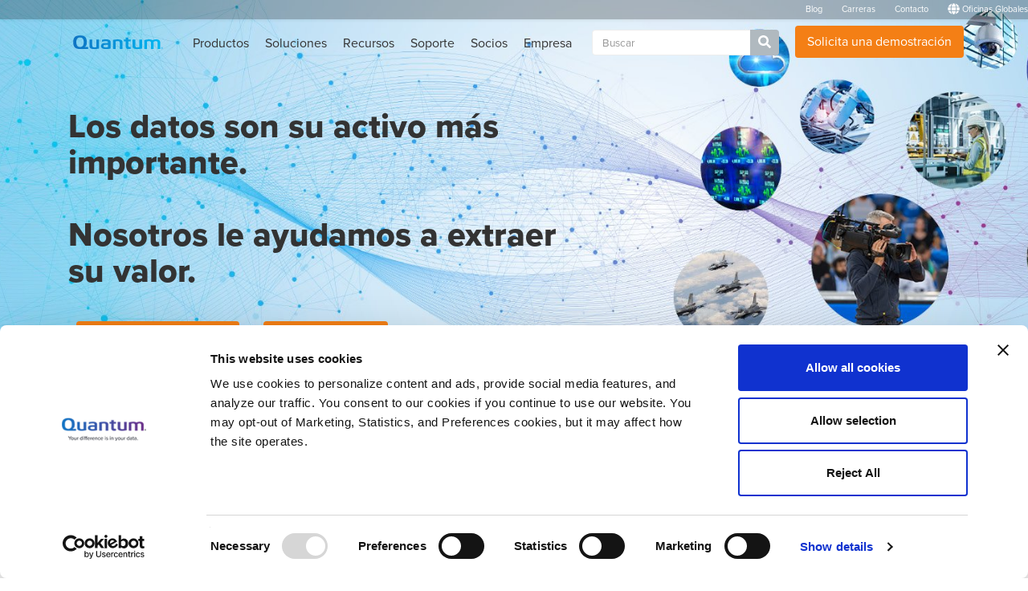

--- FILE ---
content_type: text/html; charset=utf-8
request_url: https://www.quantum.com/es/
body_size: 16167
content:
<!doctype html>
<html lang="es">
<head>
    <meta charset="UTF-8">
    <meta http-equiv="X-UA-Compatible" content="IE=edge,chrome=1">
    <meta name="viewport" content="width=device-width,initial-scale=1">
    <title>Soluciones de gesti&#xF3;n de datos de extremo a extremo dise&#xF1;adas para la era de la IA | Quantum </title>
    
    <!-- Google Tag Manager -->
    <script>
        (function (w, d, s, l, i) {
            w[l] = w[l] || []; w[l].push({
                'gtm.start':
                    new Date().getTime(), event: 'gtm.js'
            }); var f = d.getElementsByTagName(s)[0],
                j = d.createElement(s), dl = l != 'dataLayer' ? '&l=' + l : ''; j.async = true; j.src =
                    'https://www.googletagmanager.com/gtm.js?id=' + i + dl; f.parentNode.insertBefore(j, f);
        })(window, document, 'script', 'dataLayer', 'GTM-PV65VL');
    </script>
    <!-- End Google Tag Manager -->
    <!-- this should only render on the home page -->

    <style>
        #credit-card li img {
            width: 45px;
        }

        footer .container.new-container #credit-card li {
            padding-bottom: 8px;
        }

        .ui-accordion .ui-accordion-header-og {
            display: block;
            cursor: pointer;
            position: relative;
            margin-top: 2px;
            padding: .5em .5em .5em .7em;
            zoom: 1;
        }

        .ui-accordion-header-og.ui-state-active {
            display: block;
            cursor: pointer;
            position: relative;
            margin-top: 2px;
            padding: .5em .5em .5em .7em;
            zoom: 1;
        }

        .glossary-title-no-padding h2 {
            padding: 0 !important;
            margin: 0 !important;
        }

        .glossary-title-no-padding h1 {
            padding: 0 !important;
            margin: 0 !important;
        }

        .glossary-title-no-padding h3 {
            padding: 0 !important;
            margin: 0 !important;
        }

        .glossary-title-no-padding h4 {
            padding: 0 !important;
            margin: 0 !important;
        }
    </style>
        <link rel="stylesheet" href="/Content/floatbox.min.css" />
        <link rel="stylesheet" href="/Content/all.min.css" />
        <link rel="stylesheet" href="/Content/new-nav.min.css" />
        <link rel="stylesheet" href="/Content/qdx.min.css" />
        <link rel="stylesheet" href="/Content/templates2.min.css" />
        <link rel="stylesheet" href="/Content/owl.theme.default.min.css" />
        <link rel="stylesheet" href="/Content/owl.carousel.min.css" />
        <link rel="stylesheet" href="/Content/aos.min.css" />
        <link rel="stylesheet" href="/Content/proxima-nova-bennet-banner-fonts.min.css" />
        <link rel="stylesheet" href="/Content/homepage-rebrand2.min.css" />
            <link href="/Content/magnific.min.css" rel="stylesheet" />
            <link href="/Content/nav.min.css" rel="stylesheet" />
            <link href="/Content/slick-nav.min.css" rel="stylesheet" />
            <link href="/Content/Intlv2.min.css" rel="stylesheet" />
        <link rel="icon" type="image/png" href="/Content/Images/favicon2.ico">




    <meta name="title" content="Soluciones de gesti&#xF3;n de datos de extremo a extremo dise&#xF1;adas para la era de la IA" />

    <meta name="keywords" content="unstructured data storage, video storage, data archive, ransomware protection, object storage, unstructured data managed, enterprise data storage, video workflow" />

    <meta name="description" content="Quantum ofrece las soluciones de gesti&#xF3;n de datos de extremo a extremo m&#xE1;s completas y rentables dise&#xF1;adas para la era de la IA." />


    <meta property="og:title" content="CREATE. INNOVATE. PROTECT. ON QUANTUM." />
    <meta property="og:description" content="Store and protect your unstructured data and video; enable life-saving research, improve post-production workflows, provide an accessible archive." />
    <meta property="og:image" content="https://www.quantum.com/contentassets/a80f232c6ed64a5a9401a9def9bfd22a/quantum_logo_blue.png" />
    <meta property="og:image:secure_url" content="https://www.quantum.com/contentassets/a80f232c6ed64a5a9401a9def9bfd22a/quantum_logo_blue.png" />
<meta property="og:url" content="https://www.quantum.com/es/" />
<meta property="og:locale" content="en_US" />
<meta property="og:site_name" content="Quantum " />

<meta name="twitter:card" content="summary" />
<meta name="twitter:site" content="Quantum " />
<meta name="twitter:title" content="CREATE. INNOVATE. PROTECT. ON QUANTUM." />
<meta name="twitter:description" content="Store and protect your unstructured data and video; enable life-saving research, improve post-production workflows, provide an accessible archive." />
<meta name="twitter:image" content="https://www.quantum.com/contentassets/a80f232c6ed64a5a9401a9def9bfd22a/quantum_logo_blue.png" />




        <script src="/Scripts/vendor/jquery-3.6.0.min.js"></script>
        <script id="Cookiebot" src="https://consent.cookiebot.com/uc.js" data-cbid="12d52a88-472c-417c-b786-4b276d006eb0" type="text/javascript" async></script>
        <!-- Hotjar Tracking Code for www.quantum.com -->
        <script>
            (function (h, o, t, j, a, r) {
                h.hj = h.hj || function () { (h.hj.q = h.hj.q || []).push(arguments) };
                h._hjSettings = { hjid: 877062, hjsv: 6 };
                a = o.getElementsByTagName('head')[0];
                r = o.createElement('script'); r.async = 1;
                r.src = t + h._hjSettings.hjid + j + h._hjSettings.hjsv;
                a.appendChild(r);
            })(window, document, 'https://static.hotjar.com/c/hotjar-', '.js?sv=');
        </script>
        <!--Marketo-->
        <script async type="text/javascript">
            (function () {
                var didInit = false;
                function initMunchkin() {
                    if (didInit === false) {
                        didInit = true;
                        Munchkin.init('561-AAR-658');
                    }
                }
                var s = document.createElement('script');
                s.type = 'text/javascript';
                s.async = true;
                s.src = '//munchkin.marketo.net/munchkin.js';
                s.onreadystatechange = function () {
                    if (this.readyState == 'complete' || this.readyState == 'loaded') {
                        initMunchkin();
                    }
                };
                s.onload = initMunchkin;
                document.getElementsByTagName('head')[0].appendChild(s);
            })();
        </script>
    <!-- Other head elements -->

    <link href="/Content/home.min.css" rel="stylesheet" />
<style>
.sectionStatic { background-image: url('/contentassets/a80f232c6ed64a5a9401a9def9bfd22a/end-to-end-marquee-static-final.jpg');}
</style>
<style>
#testimonials-list .shadow-effect {
    background: #fff;
    padding: 120px 20px 20px;
    box-shadow: 0 19px 38px rgba(0,0,0,0.10), 0 15px 12px rgba(0,0,0,0.02);
}
#testimonials-list .shadow-effect.slide1 {
    background-image: url(https://www.quantum.com/globalassets/home/july2023/genomics.jpg);
    background-repeat: no-repeat;
    background-size: cover;
    background-position: left;
    cursor: pointer;
    width: 100%;
}
#testimonials-list .shadow-effect.slide2 {
    background-image: url(https://www.quantum.com/globalassets/home/july2023/ME.jpg);
    background-repeat: no-repeat;
    background-size: cover;
    background-position: left;
    cursor: pointer;
    width: 100%;
}
#testimonials-list .shadow-effect.slide3 {
    background-image: url(https://www.quantum.com/globalassets/home/july2023/Video-Surveillance.jpg);
    background-repeat: no-repeat;
    background-size: cover;
    background-position: left;
    cursor: pointer;
    width: 100%;
}
#testimonials-list .shadow-effect.slide4 {
    background-image: url(https://www.quantum.com/globalassets/home/july2023/Autonomous.jpg);
    background-repeat: no-repeat;
    background-size: cover;
    background-position: left;
    cursor: pointer;
    width: 100%;
}
#testimonials-list .shadow-effect.slide5 {
    background-image: url(https://www.quantum.com/globalassets/home/july2023/Financial-Services.jpg);
    background-repeat: no-repeat;
    background-size: cover;
    background-position: left;
    cursor: pointer;
    width: 100%;
}
#testimonials-list .shadow-effect.slide6 {
    background-image: url(https://www.quantum.com/globalassets/home/july2023/FAANG.jpg);
    background-repeat: no-repeat;
    background-size: cover;
    background-position: left;
    cursor: pointer;
    width: 100%;
}
#testimonials-list .shadow-effect p {
    font-family: inherit;
    font-size: 17px;
    line-height: 1.5;
    margin: 0 0 17px 0;
    font-weight: 300;
}
.testimonial-name {
    margin: -17px auto 0;
    display: table;
    width: auto;
    background: #3190E7;
    padding: 9px 35px;
    border-radius: 12px;
    text-align: center;
    color: #fff;
    box-shadow: 0 9px 18px rgba(0,0,0,0.12), 0 5px 7px rgba(0,0,0,0.05);
}
@media only screen and (max-width: 768px) {
    #testimonials-list .item {
        padding: 0px 40px;
    }
}
#testimonials-list .item {
    text-align: center;
    opacity: 1;
    -webkit-transform: scale3d(0.8, 0.8, 1);
    transform: scale3d(0.8, 0.8, 1);
    transition: all 0.3s ease-in-out;
}
#testimonials-list .owl-item.active.center .item {
    opacity: 1;
    -webkit-transform: scale3d(1.0, 1.0, 1);
    transform: scale3d(1.0, 1.0, 1);
}
#testimonials-list .owl-carousel .owl-item img {
    -webkit-transform-style: preserve-3d;
            transform-style: preserve-3d;
	max-width: 90px;
	border-radius: 50%;
	margin: 0 auto 17px;
}

#testimonials-list.owl-carousel .shadow-effect .btn-transparent{
	 border: 1px solid transparent !important;
}

#testimonials-list.owl-carousel .owl-dots .owl-dot.active span,
#testimonials-list.owl-carousel .owl-dots .owl-dot:hover span {
    background: #FFF;
}
#testimonials-list.owl-carousel .owl-dots{
	display: inline-block;
	width: 100%;
	text-align: center;
}

#testimonials-list.owl-carousel .owl-dots .owl-dot{
	display: inline-block;
}
#testimonials-list.owl-carousel .owl-dots .owl-dot span {
    background: #unset;
    display: inline-block;
    height: .5em;
    margin: 0 15px;
    border: 2px solid #FFF;
    width: 4em;
}
#testimonials-list.owl-carousel .owl-prev, .owl-prev:hover, .owl-prev:focus, .owl-prev:active {
    outline: none;
    position: absolute;
    top: 35%;
    left: 0%;
}
#testimonials-list.owl-carousel .owl-next, .owl-next:hover, .owl-next:focus, .owl-next:active {
    outline: none;
    position: absolute;
    top: 35%; 
    right: 0;
    display: block
}
#testimonials-list.owl-carousel .owl-nav.disabled, .owl-carousel .owl-dots.disabled {
display: block;
}
.codes{
	bottom: 5%;
	left: 5%;
	position: fixed;
  }
  .codes div {
	border: 2px solid black;
	font-size: 20px;
	padding: 10px;
	background-color: red;
  }
  .codes div a{
	text-decoration: none;
	color: white;
	font-weight: 800;
  }
</style>
<style>
.section-06de4d8f-68fc-41a4-afdd-d4ad20e32573 { background-image: url('/globalassets/redesign2021/network-lines-bg-min.jpg');}
</style>
<style>
.section-2238dcf0-7c74-4e88-bbc8-c118e39657c0 { background-image: url('/globalassets/redesign2021/blue-prism-blade-min.jpg');}
</style>
<style>
/*International Customer Logos background color fix*/
.customer-logos {
background-color: transparent !important;
}

@media (max-width: 1200px) {
.m-p-b-0 {
    padding-bottom: 0 !important;
}
}

.btn.green:hover {
    color: #FFF !important;
}

.btn.m-b-20 {
margin-bottom: 20px !important;
}

@media only screen and (max-width: 1345px){
#collapsePromo .panel-body p:nth-child(3) {
display: none;
}
}
@media only screen and (min-width: 1345px){
#collapsePromo .panel-body p:nth-child(3) {
display: none;
}
}


/*#collapsePromo .panel-body {
text-align: center;
}

#collapsePromo .panel-body p:nth-child(2) {
display: inline-block;
}

#collapsePromo .panel-body p:nth-child(3) {
display: inline-block;
}
*/

@media (max-width: 768px) {
.m-p-t-20 {
    padding-top: 20px !important;
}
.m-p-t-40 {
    padding-top: 40px !important;
}
.m-m-b-10 {
    margin-bottom: 10px !important;
}
}

/*Above Nav Accordion Blade CSS*/

#headingOne {
background-color: #F47F16 !important;
}

.collapse-promo .panel-default>.panel-heading, .panels-default .panel>.panel-heading {
background-color: #F47F16 !important;
}

#headingOne a:hover, .collapse-promo a:hover, .collapse-promo a:active, .collapse-promo a:focus {
color: #fff !important;
}

.bg-carousel-blog {
    background-image: url(https://www.quantum.com/globalassets/redesign2021/Blog-Text-Bar-purple-min.jpg);
    background-repeat: no-repeat;
    background-size: cover;
}

/*Add brand new Spotlight carousel tile background image*/
.bg-carousel-spotlight {
    background-image: url(https://www.quantum.com/globalassets/redesign2021/light-blue-prism-bar-min.jpg);
    background-repeat: no-repeat;
    background-size: cover;
}


/*Add brand new Webinar carousel tile background image*/
.bg-webinar-title {
    background-image: url(https://www.quantum.com/globalassets/redesign2021/gold-prism-bar-min.jpg);
    background-repeat: no-repeat;
    background-size: cover;
}

/*Temp CSS to change the top promo skinny blade to purple*/
#headingOne {
background-color: #672d86 !important;
}
.collapse-promo .panel-default>.panel-heading {
background-color: #672d86 !important;
}

/*CSS for Reskining 08.22*/

.m-b-20 {
margin-bottom: 20px;
}

footer {
    background-image: URL("https://www.quantum.com/Content/Images/Rebrand-Footer.svg") !important;
}

.btn.bg-electric:hover {
    background-color: #f47f15 !important;
}
a.hover-orange:hover {
background-color: #f47f15 !important;
border: 0px none !important;
}



/*Sept 2022 Updates*/

/*Menu color change based on new Hompage*/
.header-logo img {
width: 154px;
} 
.marquee-wrapper {
padding-top: 80px;
}

nav.navbar .navbar-nav .dropdown a.dropdown-toggle {
color: #333 !important;
}
 
nav.navbar .navbar-form .form-control {
border-color: rgb(237, 237, 237) !important;
}
 
nav.navbar .navbar-collapse {
padding-top: 8px;
}

.customer-logos {
  background-color: transparent !important;
}
 
@media (max-width: 991.98px) {
.hero.relative .container {
  padding-bottom: 0px !important;
  padding-top: 20px !important;
}
}
 
.bg-carousel-event {
background-image: url(https://www.quantum.com/globalassets/redesign2021/gray-prism-bar.jpg);
    background-repeat: no-repeat;
    background-size: cover;
}
</style>
<script>
!function(T,l,y){var S=T.location,k="script",D="instrumentationKey",C="ingestionendpoint",I="disableExceptionTracking",E="ai.device.",b="toLowerCase",w="crossOrigin",N="POST",e="appInsightsSDK",t=y.name||"appInsights";(y.name||T[e])&&(T[e]=t);var n=T[t]||function(d){var g=!1,f=!1,m={initialize:!0,queue:[],sv:"5",version:2,config:d};function v(e,t){var n={},a="Browser";return n[E+"id"]=a[b](),n[E+"type"]=a,n["ai.operation.name"]=S&&S.pathname||"_unknown_",n["ai.internal.sdkVersion"]="javascript:snippet_"+(m.sv||m.version),{time:function(){var e=new Date;function t(e){var t=""+e;return 1===t.length&&(t="0"+t),t}return e.getUTCFullYear()+"-"+t(1+e.getUTCMonth())+"-"+t(e.getUTCDate())+"T"+t(e.getUTCHours())+":"+t(e.getUTCMinutes())+":"+t(e.getUTCSeconds())+"."+((e.getUTCMilliseconds()/1e3).toFixed(3)+"").slice(2,5)+"Z"}(),iKey:e,name:"Microsoft.ApplicationInsights."+e.replace(/-/g,"")+"."+t,sampleRate:100,tags:n,data:{baseData:{ver:2}}}}var h=d.url||y.src;if(h){function a(e){var t,n,a,i,r,o,s,c,u,p,l;g=!0,m.queue=[],f||(f=!0,t=h,s=function(){var e={},t=d.connectionString;if(t)for(var n=t.split(";"),a=0;a<n.length;a++){var i=n[a].split("=");2===i.length&&(e[i[0][b]()]=i[1])}if(!e[C]){var r=e.endpointsuffix,o=r?e.location:null;e[C]="https://"+(o?o+".":"")+"dc."+(r||"services.visualstudio.com")}return e}(),c=s[D]||d[D]||"",u=s[C],p=u?u+"/v2/track":d.endpointUrl,(l=[]).push((n="SDK LOAD Failure: Failed to load Application Insights SDK script (See stack for details)",a=t,i=p,(o=(r=v(c,"Exception")).data).baseType="ExceptionData",o.baseData.exceptions=[{typeName:"SDKLoadFailed",message:n.replace(/\./g,"-"),hasFullStack:!1,stack:n+"\nSnippet failed to load ["+a+"] -- Telemetry is disabled\nHelp Link: https://go.microsoft.com/fwlink/?linkid=2128109\nHost: "+(S&&S.pathname||"_unknown_")+"\nEndpoint: "+i,parsedStack:[]}],r)),l.push(function(e,t,n,a){var i=v(c,"Message"),r=i.data;r.baseType="MessageData";var o=r.baseData;return o.message='AI (Internal): 99 message:"'+("SDK LOAD Failure: Failed to load Application Insights SDK script (See stack for details) ("+n+")").replace(/\"/g,"")+'"',o.properties={endpoint:a},i}(0,0,t,p)),function(e,t){if(JSON){var n=T.fetch;if(n&&!y.useXhr)n(t,{method:N,body:JSON.stringify(e),mode:"cors"});else if(XMLHttpRequest){var a=new XMLHttpRequest;a.open(N,t),a.setRequestHeader("Content-type","application/json"),a.send(JSON.stringify(e))}}}(l,p))}function i(e,t){f||setTimeout(function(){!t&&m.core||a()},500)}var e=function(){var n=l.createElement(k);n.src=h;var e=y[w];return!e&&""!==e||"undefined"==n[w]||(n[w]=e),n.onload=i,n.onerror=a,n.onreadystatechange=function(e,t){"loaded"!==n.readyState&&"complete"!==n.readyState||i(0,t)},n}();y.ld<0?l.getElementsByTagName("head")[0].appendChild(e):setTimeout(function(){l.getElementsByTagName(k)[0].parentNode.appendChild(e)},y.ld||0)}try{m.cookie=l.cookie}catch(p){}function t(e){for(;e.length;)!function(t){m[t]=function(){var e=arguments;g||m.queue.push(function(){m[t].apply(m,e)})}}(e.pop())}var n="track",r="TrackPage",o="TrackEvent";t([n+"Event",n+"PageView",n+"Exception",n+"Trace",n+"DependencyData",n+"Metric",n+"PageViewPerformance","start"+r,"stop"+r,"start"+o,"stop"+o,"addTelemetryInitializer","setAuthenticatedUserContext","clearAuthenticatedUserContext","flush"]),m.SeverityLevel={Verbose:0,Information:1,Warning:2,Error:3,Critical:4};var s=(d.extensionConfig||{}).ApplicationInsightsAnalytics||{};if(!0!==d[I]&&!0!==s[I]){var c="onerror";t(["_"+c]);var u=T[c];T[c]=function(e,t,n,a,i){var r=u&&u(e,t,n,a,i);return!0!==r&&m["_"+c]({message:e,url:t,lineNumber:n,columnNumber:a,error:i}),r},d.autoExceptionInstrumented=!0}return m}(y.cfg);function a(){y.onInit&&y.onInit(n)}(T[t]=n).queue&&0===n.queue.length?(n.queue.push(a),n.trackPageView({})):a()}(window,document,{src: "https://js.monitor.azure.com/scripts/b/ai.2.gbl.min.js", crossOrigin: "anonymous", cfg: { instrumentationKey:'c15e222e-e528-4f06-93b3-b6dd1435e814', disableCookiesUsage: false }});
</script>
   
</head>
<body class="start">
       
    

<!-- Google Tag Manager (noscript) -->
<noscript>
    <iframe src="https://www.googletagmanager.com/ns.html?id=GTM-PV65VL"
            height="0" width="0" style="display:none;visibility:hidden"></iframe>
</noscript>
<!-- End Google Tag Manager (noscript) -->

<div class="header-desktop">
    <header id="header" class="header-top">
        <div class="container">
            <div id="spacerHeading"></div>
            <div class="top-links pull-right hidden-sm hidden-xs" >
               
                        <a class="link header-top-links" href="https://blog.quantum.com/" target="_blank" title="Blog">Blog</a>
                        <a class="link header-top-links" href="/en/company/careers/" title="Karriere">Carreras</a>
                        <a class="link header-top-links" href="/es/company/contact-us/" title="Contact Us">Contacto</a>
                <a class="header-top-links" id="GlobalSites" data-toggle="modal" data-target="#LanguageSelect" style="cursor: pointer" href="#">
                    <i class="fa fa-globe fa-lg"></i>
                    Oficinas Globales
                </a>
                <div id="LanguageSelect" class="modal fade language-select top-links">
                    <div class="modal-dialog">
                        <div class="modal-content">
                            <div class="modal-header">
                                <button type="button" class="close" data-dismiss="modal"><i class="fa fa-times"></i><span class="sr-only">Close</span></button>
                                <h4 class="modal-title">Select Your Language</h4>
                            </div>
                            <div class="modal-body">
                                <div class="row">
                                    <div class="col-sm-6">
                                        <a href="https://www.quantum.com" class="selected"><span class="radio-wrapper"></span>  Ingl&#xE9;s</a><br>
                                        <a href="/de/"><span class="radio-wrapper"></span>  Alem&#xE1;n</a><br>
                                        <a href="/ja/"><span class="radio-wrapper"></span>  Japon&#xE9;s</a><br>
                                        <a href="/ko/"><span class="radio-wrapper"></span>   Coreano</a>
                                    </div>
                                    <div class="col-sm-6">
                                        <a href="/fr/"><span class="radio-wrapper"></span>   Franc&#xE9;s</a><br>
                                        <a href="/zh-cn/"><span class="radio-wrapper"></span>  Chino</a><br>
                                        <a href="/es/"><span class="radio-wrapper"></span>   Espa&#xF1;ol</a><br>                                     
                                    </div>
                                </div>
                            </div>
                        </div>
                    </div>
                </div>
            </div>

           

          

            <button aria-controls="navbar" aria-expanded="false" data-target="#navbar" data-toggle="collapse" class="navbar-toggle collapsed" type="button">
                <span class="sr-only">Menu</span>
                <span class="label-collapsed"><i class="fa fa-bars"></i></span>
                <span class="label-expanded"><i class="fa fa-close"></i></span>
            </button>

        </div>
    </header>

    

<div id="TopMenu" class="quantum-global-nav">
    <nav  id="nav" class="navbar navbar-fixed-top" role="navigation">
        <div class="container">
            <div class="navbar-collapse collapse" id="navbar">
                <a href="/es/" class="header-logo">
                    <img src="/globalassets/redesign2021/quantum-logo-gradient.svg" alt="QuantumAlt" title="Quantum">
                </a>
                <ul class="nav navbar-nav pull-right">
                        <li class="dropdown">
                            <a href="/es/productos/" class="dropdown-toggle" id="productos-category" data-toggle="dropdown">Productos </a>
                        </li>
                        <li class="dropdown">
                            <a href="/es/soluciones/" class="dropdown-toggle" id="soluciones-category" data-toggle="dropdown">Soluciones </a>
                        </li>
                        <li class="dropdown">
                            <a href="/es/resources/" class="dropdown-toggle" id="resources-category" data-toggle="dropdown">Recursos </a>
                        </li>
                        <li class="dropdown">
                            <a href="/es/soporte/" class="dropdown-toggle" id="support-category" data-toggle="dropdown">Soporte </a>
                        </li>
                        <li class="dropdown">
                            <a href="/es/partners/" class="dropdown-toggle" id="partners-category" data-toggle="dropdown">Socios </a>
                        </li>
                        <li class="dropdown">
                            <a href="/es/company/" class="dropdown-toggle" id="company-category" data-toggle="dropdown">Empresa </a>
                        </li>

                            <li class="visible-xs visible-sm"><a href="https://blog.quantum.com/" target="_blank" title="Blog">Blog</a></li>
                            <li class="visible-xs visible-sm"><a href="/en/company/careers/" title="Karriere">Carreras</a></li>
                            <li class="visible-xs visible-sm"><a href="/es/company/contact-us/" title="Contact Us">Contacto</a></li>
                    <li class="visible-xs visible-sm dropdown">
                        <a class="dropdown-toggle" data-toggle="dropdown" style="cursor: pointer" href="#"><i class="fa fa-globe fa-lg"></i> Global Sites <i class="caret"></i></a>
                        <div class="dropdown-menu row">
                            <div class="col-md-12 col-xs-12 column">
                                <ul class="list-unstyled">
                                    <li><a href="#">English</a></li>
                                    <li><a href="https://www.quantum.com/po/">Português</a></li>
                                    <li><a href="https://www.quantum.com/de/">Deutsch</a></li>
                                    <li><a href="https://www.quantum.com/jp/">日本語</a></li>
                                    <li><a href="https://www.quantum.com/fr/">Français</a></li>
                                    <li><a href="https://www.quantum.com/zh-cn/">中文</a></li>
                                    <li><a href="https://www.quantum.com/es/">Español</a></li>
                                    <li><a href="https://www.quantum.com/kr/">한국어</a></li>
                                </ul>
                            </div>
                        </div>
                    </li>
                    <li>
                        <form action="/en/search/" method="get" class="navbar-form navbar-right" role="search">
                            <div class="form-group">
                                <div class="input-group">
                                    <input type="text" class="form-control" placeholder="Buscar" name="q" id="searchBoxQ"><span class="input-group-btn"><button class="btn" type="submit" ><i class="fa fa-search"></i></button></span>
                                </div>
                            </div>
                        </form>
                    </li>
                        <li class="request_demo"><a href="/en/company/request-demo/" target="_blank" class="btn bounce orange d-flex align-items-center justify-content-between trans3ms" style="color: rgb(255, 255, 255);">Solicita una demostraci&#xF3;n   </a></li>
                        
                    </ul>
            </div>
        </div>
    </nav>
</div>




     
</div>


<div class="header-mobile">
    <ul id="menu2">
            <li>
                <a href="/es/productos/"> Productos  </a>
            </li>
            <li>
                <a href="/es/soluciones/"> Soluciones  </a>
            </li>
            <li>
                <a href="/es/resources/"> Recursos  </a>
            </li>
            <li>
                <a href="/es/soporte/"> Soporte  </a>
            </li>
            <li>
                <a href="/es/partners/"> Socios  </a>
            </li>
            <li>
                <a href="/es/company/"> Empresa  </a>
            </li>
                <li><a href="https://blog.quantum.com/" target="_blank">Blog</a></li>
                <li><a href="/en/company/careers/">Carreras</a></li>
                <li><a href="/es/company/contact-us/">Contacto</a></li>

        <li>
            <a href="#"><i class="fa fa-globe fa-lg"></i> Global Sites </a>
            <ul>
                <li><a href="https://www.quantum.com/"> Ingl&#xE9;s</a></li>              
                <li><a href="https://www.quantum.com/de/">  Alem&#xE1;n</a></li>
                <li><a href="https://www.quantum.com/ja/">  Japon&#xE9;s</a></li>
                <li><a href="https://www.quantum.com/ko/">  Coreano</a></li>
                <li><a href="https://www.quantum.com/fr/">  Franc&#xE9;s</a></li>
                <li><a href="https://www.quantum.com/zh-cn/">  Chino</a></li>
                <li><a href="https://www.quantum.com/es/">  Espa&#xF1;ol</a></li>
            </ul>
        </li>
        <li>     
            <form action="/en/search/" method="get" class="navbar-form navbar-right" role="search">
                <div class="form-group">
                    <div class="input-group">
                        <input type="text" class="form-control" placeholder="Buscar" name="q" id="searchBoxQ"><span class="input-group-btn"><button class="btn" type="submit" ><i class="fa fa-search"></i></button></span>
                    </div>
                </div>
            </form>
        </li>
            <li class="request_demo"><a href="/en/company/request-demo/" target="_blank" class="btn bounce orange d-flex align-items-center justify-content-between trans3ms" style="color: rgb(255, 255, 255);">Solicita una demostraci&#xF3;n   </a></li>
    </ul>
</div>
<div id="spacer"></div>

            <div class="container-fluid no-padding-bottom no-padding-lr">
                <div class="hero relative None sectionStatic bg-cover bg-ct  ">
                    <div class="container">
                        
<div class="no-margin-bottom col-md-7 m-p-b-0" style="padding-top: 80px;">
<h1 class="proximo-nova no-margin-top" style="line-height: 1.1; font-size: 2.3em !important;">Los datos son su activo m&aacute;s importante. <br /><br />Nosotros le ayudamos a extraer su valor.</h1>
<p><a class="btn new-font-family-btn orange youtube" tabindex="-1" href="https://www.youtube.com/watch?v=kh_3xrlxfuM"><img title="Play Video" src="/globalassets/redesign2021/play-button-white-small-new.png" alt="Play Video" /> &nbsp;&iquest;Por qu&eacute; Quantum? </a>&nbsp;&nbsp;<a class="btn orange" title="End-to-End Data Solutions" href="/es/company/">M&aacute;s informaci&oacute;n</a></p>
</div>
                        

                    </div>
                </div>
            </div>




<div class="bg-cover bg-ct">
    <div class="container no-padding-bottom">
        

                    <h2 class="proxima-nova extra-bold text-center text-dark-blue" >Libere todo el potencial de sus datos con Quantum</h2>


        
<div class="no-margin-bottom">
<p class="text-center proxima-nova">Quantum est&aacute; redefiniendo la gesti&oacute;n del ciclo de vida del dato. Con m&aacute;s de 40 a&ntilde;os de experiencia en soluciones avanzadas de almacenamiento y gesti&oacute;n de la informaci&oacute;n, nuestras soluciones integran a la perfecci&oacute;n almacenamiento flash de alto rendimiento, copia de seguridad inteligente y archivado escalable para dar soporte a IA, anal&iacute;tica, nubes privadas y ciberresiliencia. A diferencia de los proveedores de almacenamiento tradicionales, nuestras soluciones catalogan, etiquetan y organizan autom&aacute;ticamente el dato, garantizando que las organizaciones puedan buscar, analizar y aprovechar vol&uacute;menes masivos de informaci&oacute;n para impulsar la innovaci&oacute;n. Con Quantum, sus datos est&aacute;n listos para lo que viene.</p>
</div>

        

    </div>
</div>        <section class="bg-cover bg-ct three-column-equal-height  " id=""  >
            <div class="container new-container no-padding-top">
                


                    <div class="row row-eq-height text-white">
                        


<div class="col-md-4 white-border ">
    <div class="p-t-20 p-b-20">
        


        
<div class="bg-red text-center p-20">
<h3>Soluciones para Dato Productivo :</h3>
<p>Almacenamiento ultrarr&aacute;pido y alto rendimiento para IA/ML y cargas de trabajo con grandes vol&uacute;menes de datos</p>
<div class="text-white moving-arrow"><a class="moving-arrow" style="white-space: normal;" href="/es/productos/file-and-object/">M&aacute;s Informaci&oacute;n</a></div>
</div>
<p><a href="/es/productos/file-and-object/"><img style="width: 100%;" src="/globalassets/home/redesignjuly2023/working-data-new-min.jpg" alt="Working Data" /></a></p>
    </div>
</div>



<div class="col-md-4 white-border ">
    <div class="p-t-20 p-b-20">
        


        
<div class="bg-dark-blue text-center p-20">
<h3>Soluciones para Protecci&oacute;n y Backup&nbsp;:</h3>
<p>Recuperaci&oacute;n instant&aacute;nea y m&aacute;xima disponibilidad para proteger frente a las ciberamenazas</p>
<div class="text-white moving-arrow"><a class="moving-arrow" style="white-space: normal;" href="/es/productos/backup-appliances/">M&aacute;s Informaci&oacute;n</a></div>
</div>
<p><a href="/es/productos/backup-appliances/"><img style="width: 100%;" src="/globalassets/home/redesignjuly2023/archive-data-min.jpg" alt="Backup Data Zone" /></a></p>
    </div>
</div>



<div class="col-md-4 white-border ">
    <div class="p-t-20 p-b-20">
        


        
<div class="bg-electric text-center p-20">
<h3>Soluciones para Archivado y Larga Retenci&oacute;n :</h3>
<p>Archivado economicamente viable en coste, para la conservaci&oacute;n de datos a largo plazo y &laquo; datalakes &raquo;</p>
<div class="text-white moving-arrow"><a class="moving-arrow" style="white-space: normal;" href="/es/productos/object-storage/">M&aacute;s Informaci&oacute;n</a></div>
</div>
<p><a href="/es/productos/object-storage/"><img style="width: 100%;" src="/globalassets/home/redesignjuly2023/backup-data-min.jpg" alt="Archive Data Zone" /></a></p>
    </div>
</div>



                    </div>
            </div>
        </section>



<div class="bg-electric bg-cover bg-ct">
    <div class="container no-padding-bottom">
        



        


        

<h2 class="text-center text-white extra-bold" style="text-align: center; width: 100%">La diferencia está en sus datos
</h2>
<p class="text-center proxima-nova m-b-10"><!--<p class="text-center text-white p-b-20" style="text-align: center; width: 100%">-->Nuestra plataforma integral utiliza la IA para etiquetar, catalogar e indexar sus datos, facilitando su búsqueda, recuperación y reutilización. Miles de clientes confían en las soluciones de Quantum para aprovechar sus datos únicos con el fin de impulsar la IA, fundamentar decisiones, innovar nuevos productos y mejorar la vida de las personas.

</p>
<p>&nbsp;</p>
<div class="testimonials" style="width: 100%">
  <div class="wrapper">

      <div class="row">
        <div class="col-sm-12">
          <div id="testimonials-list" class="owl-carousel">

            <div class="item">
              <div class="shadow-effect slide1">
                <p class="bold text-left">Los datos genómicos se han enriquecido y reasignado a la búsqueda de nuevos fármacos para enfermedades raras #OnQuantum
</h3>
                <div class="text-white moving-arrow text-left">
                <a class="moving-arrow" href="/en/resources/customer-success/genomics-england/" style="white-space:normal">Vea cómo
</a>
                </div>
                </div>
            </div>
        
            <div class="item">
              <div class="shadow-effect slide2">
               <p class="bold text-left">Las películas más memorables del mundo han sido editadas, animadas, almacenadas y restauradas, creando momentos felices y memorables que compartimos como humanos #OnQuantum 
</p>
                <div class="text-white moving-arrow text-left">
                <a class="moving-arrow" href="/en/resources/customer-success/complex-networks-leaps-from-print-to-digital-with-stornext/" style="white-space:normal">Vea cómo
</a>
                </div>
                </div>
            </div>


            <div class="item">
              <div class="shadow-effect slide3">
                <p class="bold text-left">Las imágenes de videovigilancia de las infraestructuras nacionales se capturan, analizan y utilizan para mantener la seguridad de los ciudadanos #OnQuantum
</p>
                <div class="text-white moving-arrow text-left">
                <a class="moving-arrow" href="/en/resources/customer-success/city-of-bogota/" style="white-space:normal">Vea cómo
</a>
                </div>
                </div>
            </div>
      
       <div class="item">
              <div class="shadow-effect slide4">
                <p class="bold text-left">Los datos del vehículo se capturan, analizan y utilizan para crear modelos de inteligencia artificial que hagan que los coches autoconducidos sean más seguros e inteligentes #OnQuantum
</p>
                <div class="text-white moving-arrow text-left">
                <a class="moving-arrow" href="/en/resources/customer-success/autonomous-vehicle/" style="white-space:normal">Vea cómo
</a>
                </div>
                </div>
            </div>
            
       <div class="item">
              <div class="shadow-effect slide5">
                <p class="bold text-left">La información bancaria y de inversión está a salvo del ransomware para que la gente pueda confiar en la seguridad de su futuro financiero #OnQuantum
</p>
                <div class="text-white moving-arrow text-left">
                <a class="moving-arrow" href="/en/resources/customer-success/busan-bank/" style="white-space:normal">Vea cómo
</a>
                </div>
                </div>
            </div>
      
      
       <div class="item">
              <div class="shadow-effect slide6">
                <p class="bold text-left">Las empresas FAANG han construido nubes más grandes y mejores para respaldar la infraestructura de la que dependen empresas y particulares para salvaguardar sus datos empresariales y personales #OnQuantum
</p>
                <div class="text-white moving-arrow text-left">
                <a class="moving-arrow" href="/en/solutions/hyperscale-cloud-providers/" style="white-space:normal">Más información
</a>
                    </div>
                </div>
            </div>
          </div>
        </div>
      </div>
      </div>
    </div>
    </div>
</div>        <section class="bg-dark-grey bg-cover bg-lt"  id="" >
            <div class="container no-padding-bottom" >
                <div class="row">
                    <div class="col-xs-12">
                        



<h2 class="bennet-banner extra-bold text-center text-white m-b-0 m-p-b-20">10.000 clientes de todo el mundo conf&iacute;an en nosotros</h2>
<!--<p class="text-white text-center proxima-nova lead">See how organizations like yours are powering their success with data on Quantum.</p>-->
        <section class="bg-gold bg-cover bg-ct bg-gold no-padding-top customer-logos mobile-hidden-background"  id="">
                <a href="/en/resources/customer-success/">               
                    <div class="container" style="padding-bottom: 0px !important; padding-top: 20px">
                        



<div class="col-xs-4 col-md-2 text-center text-grey no-margin-bottom">
    <div class="cycle-slideshow"
         data-cycle-fx="fade"        
         data-cycle-auto-height="2:1"
         data-cycle-speed="1000"
         data-cycle-delay="2500">

        <img src="/globalassets/home/logos/nasa-logo-new.png" alt="NASA-logo-new.png" />
        <img src="/globalassets/home/logos/mlb-white.png" alt="MLB-white.png" />
        <img src="/globalassets/home/logos/crown-media-white.png" alt="crown-media-white.png" />
    </div>
</div>


<div class="col-xs-4 col-md-2 text-center text-grey no-margin-bottom">
    <div class="cycle-slideshow"
         data-cycle-fx="fade"        
         data-cycle-auto-height="2:1"
         data-cycle-speed="1000"
         data-cycle-delay="-1500">

        <img src="/globalassets/home/logos/swordfish-white.png" class="first" alt="swordfish-white.png"/>
        <img src="/globalassets/home/logos/genomics-england-logo.png" alt="Genomics-England-logo.png" />
        <img src="/globalassets/home/logos/buzzfeed-white.png" alt="buzzfeed-white.png" />
        <img src="/globalassets/home/logos/hbo-logo-new.png" alt="HBO-logo-new.png" />
    </div>
</div>


<div class="col-xs-4 col-md-2 text-center text-grey no-margin-bottom">
    <div class="cycle-slideshow"
         data-cycle-fx="fade"        
         data-cycle-auto-height="2:1"
         data-cycle-speed="1000"
         data-cycle-delay="">

        <img src="/globalassets/home/logos/itv-logo-new.png" class="first" alt="itv-logo-new.png"/>
        <img src="/globalassets/home/logos/jh-logo-.png" alt="JH-logo-.png" />
        <img src="/globalassets/home/logos/tacc-logo.png" alt="tacc-logo.png" />
    </div>
</div>


<div class="col-xs-4 col-md-2 text-center text-grey no-margin-bottom">
    <div class="cycle-slideshow"
         data-cycle-fx="fade"        
         data-cycle-auto-height="2:1"
         data-cycle-speed="1000"
         data-cycle-delay="-2200">

        <img src="/globalassets/home/logos/scribbs-white.png" class="first" alt="scribbs-white.png"/>
        <img src="/globalassets/home/logos/toronto-maple-leafs.png" alt="toronto-maple-leafs.png" />
        <img src="/globalassets/home/logos/airbuslogo-new.png" alt="AirbusLogo-new.png" />
        <img src="/globalassets/home/logos/west-coast-white.png" alt="west-coast-white.png" />
    </div>
</div>


<div class="col-xs-4 col-md-2 text-center text-grey no-margin-bottom">
    <div class="cycle-slideshow"
         data-cycle-fx="fade"        
         data-cycle-auto-height="2:1"
         data-cycle-speed="1000"
         data-cycle-delay="1500">

        <img src="/globalassets/home/logos/ufc-logo.png" class="first" alt="UFC-logo.png"/>
        <img src="/globalassets/home/logos/calgary-police-white.png" alt="calgary-police-white.png" />
        <img src="/globalassets/home/logos/usd-white.png" alt="USD-white.png" />
    </div>
</div>


<div class="col-xs-4 col-md-2 text-center text-grey no-margin-bottom">
    <div class="cycle-slideshow"
         data-cycle-fx="fade"        
         data-cycle-auto-height="2:1"
         data-cycle-speed="1000"
         data-cycle-delay="-500">

        <img src="/globalassets/home/logos/v-pharma-white.png" alt="v-pharma-white.png" />
        <img src="/globalassets/home/logos/workforce-white.png" alt="workforce-white.png" />
    </div>
</div>
                    </div>
                </a>
        </section>


                    </div>
                </div>
            </div>
        </section>


        <section id="" class=" bg-cover bg-rb section-06de4d8f-68fc-41a4-afdd-d4ad20e32573 value-prop-whats-new">
            <div class="container new-container">
                <div class="row">


        <div class="col-xs-12">


<h2 class="extra-bold text-center">Novedades</h2>
<p class="text-center">Estamos transformando la forma en que el mundo pone los datos a trabajar: para potenciar la IA e impulsar los negocios.</p>                    <div id="news-slider" class="owl-carousel">
                        





<div class="post-slide  ">
    <div class="post-title ">
       
        

                    <div class="proxima-nova extra-bold p-20 text-uppercase bg-green bg-customer-stories-title" >TESTIMONIO DE CLIENTE</div>

    </div>
    <div class="post-img">
                <img src="/globalassets/home/redesignjuly2023/amidata-min.jpg" alt="amidata-min.jpg" />

        <a href="/en/resources/customer-success/amidata-cloud-storage/" class="over-layer"><i class="fa fa-link"></i></a>
    </div>
    <div class="post-content">
       
        
<p class="bold">Amidata lanza un nuevo servicio de almacenamiento basado en la nube con Quantum ActiveScale</p>
        

        <a href="/en/resources/customer-success/amidata-cloud-storage/" class="btn btn-arrow move text-primary post-cta"> </a>

    </div>
</div>






<div class="post-slide  ">
    <div class="post-title ">
       
        

                    <div class="proxima-nova extra-bold text-white p-20 text-uppercase bg-electric bg-carousel-spotlight" >DESTACADO</div>

    </div>
    <div class="post-img">
                <img src="/globalassets/home/redesignjuly2023/wn-quantum-go-refresh-min.jpg" alt="WN-quantum-go-refresh-min.jpg" />

        <a href="https://cdn.allbound.com/iq-ab/2025/03/SB00238A-v01.pdf" target="_blank" class="over-layer"><i class="fa fa-link"></i></a>
    </div>
    <div class="post-content">
       
        
<p class="bold">Quantum GO Refresh para DXi T-Series</p>
        

        <a href="https://cdn.allbound.com/iq-ab/2025/03/SB00238A-v01.pdf" target="_blank" class="btn btn-arrow move text-primary post-cta"> </a>

    </div>
</div>






<div class="post-slide  ">
    <div class="post-title ">
       
        

                    <div class="proxima-nova extra-bold text-white p-20 text-uppercase bg-electric bg-carousel-spotlight" >DESTACADO</div>

    </div>
    <div class="post-img">
                <img src="/globalassets/home/redesignjuly2023/wn-fair-data-management-min.jpg" alt="WN-FAIR-data-management-min.jpg" />

        <a href="https://landing.quantum.com/fair-data-management.html" target="_blank" class="over-layer"><i class="fa fa-link"></i></a>
    </div>
    <div class="post-content">
       
        
<p class="bold">Mejores pr&aacute;cticas de gesti&oacute;n y almacenamiento de datos FAIR</p>
        

        <a href="https://landing.quantum.com/fair-data-management.html" target="_blank" class="btn btn-arrow move text-primary post-cta"> </a>

    </div>
</div>






<div class="post-slide  ">
    <div class="post-title ">
       
        

                    <div class="proxima-nova extra-bold p-20 text-uppercase bg-red bg-press-release-title" >COMUNICADO DE PRENSA</div>

    </div>
    <div class="post-img">
                <img src="/globalassets/home/redesignjuly2023/wn-myriad-scalability-pr.jpg" alt="WN-myriad-scalability-PR.jpg" />

        <a href="https://investors.quantum.com/news-events/press-releases/detail/213/quantum-announces-scalability-enhancements-to-its-myriad" target="_blank" class="over-layer"><i class="fa fa-link"></i></a>
    </div>
    <div class="post-content">
       
        
<p class="bold">Quantum anuncia mejoras de escalabilidad en su sistema de archivos All-flash Myriad</p>
        

        <a href="https://investors.quantum.com/news-events/press-releases/detail/213/quantum-announces-scalability-enhancements-to-its-myriad" target="_blank" class="btn btn-arrow move text-primary post-cta"> </a>

    </div>
</div>






<div class="post-slide  ">
    <div class="post-title ">
       
        

                    <div class="proxima-nova extra-bold text-white proxima-nova extra-bold p-20 text-uppercase bg-gold bg-webinar-title" >EBOOK</div>

    </div>
    <div class="post-img">
                <img src="/globalassets/home/redesignjuly2023/wn-life-sci-ebook-new.jpg" alt="WN-life-sci-ebook-new.jpg" />

        <a href="https://landing.quantum.com/life-sciences-ebook.html" target="_blank" class="over-layer"><i class="fa fa-link"></i></a>
    </div>
    <div class="post-content">
       
        
<p class="bold">Construir el entorno ideal de gesti&oacute;n de datos para impulsar las ciencias de la vida</p>
        

        <a href="https://landing.quantum.com/life-sciences-ebook.html" target="_blank" class="btn btn-arrow move text-primary post-cta"> </a>

    </div>
</div>






<div class="post-slide  ">
    <div class="post-title ">
       
        

                    <div class="proxima-nova extra-bold p-20 text-uppercase bg-red bg-press-release-title" >COMUNICADO DE PRENSA</div>

    </div>
    <div class="post-img">
                <img src="/globalassets/home/wn-myriad-gpudirect.jpg" alt="WN-Myriad-GPUDirect.jpg" />

        <a href="https://investors.quantum.com/news-events/press-releases/detail/210/quantum-announces-support-for-nvidia-gpudirect-storage-with" target="_blank" class="over-layer"><i class="fa fa-link"></i></a>
    </div>
    <div class="post-content">
       
        
<p class="bold">Quantum anuncia su compatibilidad con el almacenamiento NVIDIA GPUDirect con el sistema de archivos All-Flash Myriad</p>
        

        <a href="https://investors.quantum.com/news-events/press-releases/detail/210/quantum-announces-support-for-nvidia-gpudirect-storage-with" target="_blank" class="btn btn-arrow move text-primary post-cta"> </a>

    </div>
</div>






<div class="post-slide  ">
    <div class="post-title ">
       
        

                    <div class="proxima-nova extra-bold text-white p-20 text-uppercase bg-electric bg-carousel-spotlight" >DESTACADO</div>

    </div>
    <div class="post-img">
                <img src="/globalassets/home/redesignjuly2023/wn-dxi-8-reasons.jpg" alt="WN-DXi-8-reasons.jpg" />

        <a href="https://cdn.allbound.com/iq-ab/2024/12/DXi-T-Series-cyber-resilience-benefits-ST02512A.pdf" target="_blank" class="over-layer"><i class="fa fa-link"></i></a>
    </div>
    <div class="post-content">
       
        
<p class="bold">Refuerce la ciberresiliencia con los dispositivos All-Flash de la serie T de DXi</p>
        

        <a href="https://cdn.allbound.com/iq-ab/2024/12/DXi-T-Series-cyber-resilience-benefits-ST02512A.pdf" target="_blank" class="btn btn-arrow move text-primary post-cta"> </a>

    </div>
</div>






<div class="post-slide  ">
    <div class="post-title ">
       
        

                    <div class="proxima-nova extra-bold p-20 text-uppercase bg-red bg-press-release-title" >COMUNICADO DE PRENSA</div>

    </div>
    <div class="post-img">
                <img src="/globalassets/home/redesignjuly2023/wn-scalar-i7.jpg" alt="WN-Scalar-i7.jpg" />

        <a href="https://investors.quantum.com/news-events/press-releases/detail/209/quantum-scalar-i7-raptor-now-available" target="_blank" class="over-layer"><i class="fa fa-link"></i></a>
    </div>
    <div class="post-content">
       
        
<p class="bold">Quantum Scalar i7 RAPTOR</p>
        

        <a href="https://investors.quantum.com/news-events/press-releases/detail/209/quantum-scalar-i7-raptor-now-available" target="_blank" class="btn btn-arrow move text-primary post-cta"> </a>

    </div>
</div>






<div class="post-slide  ">
    <div class="post-title ">
       
        

                    <div class="proxima-nova extra-bold text-white p-20 text-uppercase bg-electric bg-carousel-spotlight" >DESTACADO</div>

    </div>
    <div class="post-img">
                <img src="/globalassets/home/redesignjuly2023/wn-dcd-survey.jpg" alt="WN-DCD-Survey.jpg" />

        <a href="https://landing.quantum.com/trends-in-data-storage.html" target="_blank" class="over-layer"><i class="fa fa-link"></i></a>
    </div>
    <div class="post-content">
       
        
<p class="bold">Encuesta de Data Center Dynamics</p>
        

        <a href="https://landing.quantum.com/trends-in-data-storage.html" target="_blank" class="btn btn-arrow move text-primary post-cta"> </a>

    </div>
</div>






<div class="post-slide  ">
    <div class="post-title ">
       
        

                    <div class="proxima-nova extra-bold p-20 text-uppercase bg-green bg-customer-stories-title" >Blog</div>

    </div>
    <div class="post-img">
                <img src="/globalassets/home/redesignjuly2023/wn-trends-data-protection-min.jpg" alt="WN-Trends-Data-Protection-min.jpg" />

        <a href="https://blog.quantum.com/2024/11/25/trends-in-data-protection-what-my-customers-are-no-longer-asking-me-understanding-the-evolving-landscape-of-data-protection/" target="_blank" class="over-layer"><i class="fa fa-link"></i></a>
    </div>
    <div class="post-content">
       
        
<p class="bold">Tendencias en protecci&oacute;n de datos: Lo que los clientes ya no me preguntan</p>
        

        <a href="https://blog.quantum.com/2024/11/25/trends-in-data-protection-what-my-customers-are-no-longer-asking-me-understanding-the-evolving-landscape-of-data-protection/" target="_blank" class="btn btn-arrow move text-primary post-cta"> </a>

    </div>
</div>






<div class="post-slide  ">
    <div class="post-title ">
       
        

                    <div class="proxima-nova extra-bold p-20 text-uppercase text-white bg-white-paper-title" >INFOGRAFÍA</div>

    </div>
    <div class="post-img">
                <img src="/globalassets/home/redesignjuly2023/infographic-wn-360x200.jpg" alt="infographic-WN-360x200.jpg" />

        <a href="https://cdn.allbound.com/iq-ab/2024/10/data-lake-science-infographic-ST02510A-v01.pdf" target="_blank" class="over-layer"><i class="fa fa-link"></i></a>
    </div>
    <div class="post-content">
       
        
<p class="bold">Quantum Myriad y ActiveScale potencian sus datos para el descubrimiento cient&iacute;fico</p>
        

        <a href="https://cdn.allbound.com/iq-ab/2024/10/data-lake-science-infographic-ST02510A-v01.pdf" target="_blank" class="btn btn-arrow move text-primary post-cta"> </a>

    </div>
</div>






<div class="post-slide  ">
    <div class="post-title ">
       
        

                    <div class="proxima-nova extra-bold p-20 text-uppercase bg-red bg-press-release-title" >COMUNICADO DE PRENSA</div>

    </div>
    <div class="post-img">
                <img src="/globalassets/home/redesignjuly2023/veeam-wn-tile.jpg" alt="Veeam-WN-Tile.jpg" />

        <a href="https://investors.quantum.com/news-events/press-releases/detail/205/quantum-partners-with-veeam-for-accelerated-ransomware" target="_blank" class="over-layer"><i class="fa fa-link"></i></a>
    </div>
    <div class="post-content">
       
        
<p class="bold">Quantum se asocia con Veeam para una recuperaci&oacute;n acelerada tras un ataque de ransomware, inmutabilidad de extremo a extremo y resiliencia cibern&eacute;tica</p>
        

        <a href="https://investors.quantum.com/news-events/press-releases/detail/205/quantum-partners-with-veeam-for-accelerated-ransomware" target="_blank" class="btn btn-arrow move text-primary post-cta"> </a>

    </div>
</div>






<div class="post-slide  ">
    <div class="post-title ">
       
        

                    <div class="proxima-nova extra-bold p-20 text-uppercase text-white bg-white-paper-title" >LIBRO BLANCO</div>

    </div>
    <div class="post-img">
                <img src="/globalassets/home/redesignjuly2023/esgwp-wn-tile.jpg" alt="ESGWP-WN-Tile.jpg" />

        <a href="https://landing.quantum.com/data-infrastructure-for-the-ai-era.html" target="_blank" class="over-layer"><i class="fa fa-link"></i></a>
    </div>
    <div class="post-content">
       
        
<p class="bold">Creaci&oacute;n de una infraestructura de datos de extremo a extremo para la era de la IA</p>
        

        <a href="https://landing.quantum.com/data-infrastructure-for-the-ai-era.html" target="_blank" class="btn btn-arrow move text-primary post-cta"> </a>

    </div>
</div>






<div class="post-slide  ">
    <div class="post-title ">
       
        

                    <div class="proxima-nova extra-bold text-white p-20 text-uppercase bg-electric bg-carousel-spotlight" >DESTACADO</div>

    </div>
    <div class="post-img">
                <img src="/globalassets/home/redesignjuly2023/storagereview-myriad-wn-tile-min.jpg" alt="StorageReview-Myriad-WN-Tile-min.jpg" />

        <a href="https://landing.quantum.com/StorageReview-Evaluates-Myriad.html" target="_blank" class="over-layer"><i class="fa fa-link"></i></a>
    </div>
    <div class="post-content">
       
        
<p class="bold">Evaluaci&oacute;n de Quantum Myriad por StorageReview</p>
        

        <a href="https://landing.quantum.com/StorageReview-Evaluates-Myriad.html" target="_blank" class="btn btn-arrow move text-primary post-cta"> </a>

    </div>
</div>






<div class="post-slide  ">
    <div class="post-title ">
       
        

                    <div class="proxima-nova extra-bold text-purple p-20 text-uppercase bg-purple bg-carousel-blog" >VÍDEO</div>

    </div>
    <div class="post-img">
                <img src="/globalassets/home/futurum-wn-carousel-tile.jpg" alt="Futurum-WN-Carousel-Tile.jpg" />

        <a href="https://youtu.be/JEfP6Xq60E4" class="over-layer"><i class="fa fa-link"></i></a>
    </div>
    <div class="post-content">
       
        
<p class="bold">Los retos empresariales actuales requieren un nuevo enfoque para la gesti&oacute;n de datos</p>
        

        <a href="https://youtu.be/JEfP6Xq60E4" class="btn btn-arrow move text-primary post-cta"> </a>

    </div>
</div>






<div class="post-slide  ">
    <div class="post-title ">
       
        

                    <div class="proxima-nova extra-bold p-20 text-uppercase bg-red bg-press-release-title" >COMUNICADO DE PRENSA</div>

    </div>
    <div class="post-img">
                <img src="/contentassets/4d537d2daded471db662e36805d52bb8/dxi-t-series.jpg" alt="DXi T-Series.jpg" />

        <a href="https://investors.quantum.com/news-events/press-releases/detail/194/quantum-announces-dxi-all-flash-backup-appliances-to" target="_blank" class="over-layer"><i class="fa fa-link"></i></a>
    </div>
    <div class="post-content">
       
        
<p class="bold">Quantum anuncia los dispositivos DXi All-Flash Backup Appliances para acelerar la protecci&oacute;n de datos de extremo a extremo y garantizar el acceso continuo a las cargas de trabajo cr&iacute;ticas y a los pipelines de datos</p>
        

        <a href="https://investors.quantum.com/news-events/press-releases/detail/194/quantum-announces-dxi-all-flash-backup-appliances-to" target="_blank" class="btn btn-arrow move text-primary post-cta"> </a>

    </div>
</div>






<div class="post-slide  ">
    <div class="post-title ">
       
        

                    <div class="proxima-nova extra-bold p-20 text-uppercase bg-red bg-press-release-title" >COMUNICADO DE PRENSA</div>

    </div>
    <div class="post-img">
                <img src="/globalassets/home/redesignjuly2023/activescalez200-wn-tile-min.jpg" alt="ActiveScaleZ200-WN-Tile-min.jpg" />

        <a href="https://investors.quantum.com/news-events/press-releases/detail/191/quantum-announces-activescale-all-flash-object-storage" target="_blank" class="over-layer"><i class="fa fa-link"></i></a>
    </div>
    <div class="post-content">
       
        
<p class="bold">Quantum anuncia la soluci&oacute;n de almacenamiento de objetos ActiveScale All-Flash para acelerar los pipelines de IA, potenciar los lagos de datos masivos y construir nubes de almacenamiento</p>
        

        <a href="https://investors.quantum.com/news-events/press-releases/detail/191/quantum-announces-activescale-all-flash-object-storage" target="_blank" class="btn btn-arrow move text-primary post-cta"> </a>

    </div>
</div>






<div class="post-slide  ">
    <div class="post-title ">
       
        

                    <div class="proxima-nova extra-bold text-purple p-20 text-uppercase bg-purple bg-carousel-blog" >VÍDEO</div>

    </div>
    <div class="post-img">
                <img src="/globalassets/home/redesignjuly2023/dutch-productions-wn-tile-min.jpg" alt="Dutch-Productions-WN-Tile-min.jpg" />

        <a href="https://www.youtube.com/watch?v=uz_tjqgozVI" target="_blank" class="over-layer"><i class="fa fa-link"></i></a>
    </div>
    <div class="post-content">
       
        
<p class="bold">Dutch Productions acelera las b&uacute;squedas en archivos de contenido con la gesti&oacute;n de activos de CatDV</p>
        

        <a href="https://www.youtube.com/watch?v=uz_tjqgozVI" target="_blank" class="btn btn-arrow move text-primary post-cta"> </a>

    </div>
</div>






<div class="post-slide  ">
    <div class="post-title ">
       
        

                    <div class="proxima-nova extra-bold p-20 text-uppercase bg-gold bg-webinar-title" >EBOOK</div>

    </div>
    <div class="post-img">
                <img src="/globalassets/home/redesignjuly2023/ai-wn-tile-min.jpg" alt="Ai-WN-Tile-min.jpg" />

        <a href="https://landing.quantum.com/Content-Enhancement-with-AI.html" target="_blank" class="over-layer"><i class="fa fa-link"></i></a>
    </div>
    <div class="post-content">
       
        
<p class="bold">Gu&iacute;a del productor de contenidos para mejorar los contenidos con IA</p>
        

        <a href="https://landing.quantum.com/Content-Enhancement-with-AI.html" target="_blank" class="btn btn-arrow move text-primary post-cta"> </a>

    </div>
</div>






<div class="post-slide  ">
    <div class="post-title ">
       
        

                    <div class="proxima-nova extra-bold p-20 text-uppercase bg-green bg-customer-stories-title" >TESTIMONIO DE CLIENTE</div>

    </div>
    <div class="post-img">
                <img src="/globalassets/home/redesignjuly2023/ga-wn-tile-min.jpg" alt="GA-WN-Tile-min.jpg" />

        <a href="/en/resources/customer-success/general-assembly/" class="over-layer"><i class="fa fa-link"></i></a>
    </div>
    <div class="post-content">
       
        
<p class="bold">General Assembly ofrece servicios de postproducci&oacute;n fiables y de primera clase con Quantum</p>
        

        <a href="/en/resources/customer-success/general-assembly/" class="btn btn-arrow move text-primary post-cta"> </a>

    </div>
</div>






<div class="post-slide  ">
    <div class="post-title ">
       
        

                    <div class="proxima-nova extra-bold p-20 text-uppercase text-white bg-white-paper-title" >LIBRO BLANCO</div>

    </div>
    <div class="post-img">
                <img src="/globalassets/redesign2021/humancontent-wn-tile.jpg" alt="HumanContent-WN-Tile.jpg" />

        <a href="https://landing.quantum.com/Amplifying-Human-Content-Expertise-with-Machine-Learning.html" target="_blank" class="over-layer"><i class="fa fa-link"></i></a>
    </div>
    <div class="post-content">
       
        
<p class="bold">Amplificaci&oacute;n de la experiencia humana en contenidos con flujos de trabajo de aprendizaje autom&aacute;tico <!--<p class="proxima-nova regular">Relentless digital data growth is inevitable as data has become critical to all aspects of human life over the course of the past 30 years.</p>--></p>
        

        <a href="https://landing.quantum.com/Amplifying-Human-Content-Expertise-with-Machine-Learning.html" target="_blank" class="btn btn-arrow move text-primary post-cta"> </a>

    </div>
</div>






<div class="post-slide  ">
    <div class="post-title ">
       
        

                    <div class="proxima-nova extra-bold p-20 text-uppercase bg-gold bg-webinar-title" >EBOOK</div>

    </div>
    <div class="post-img">
                <img src="/globalassets/home/redesignjuly2023/ebook-wn-tile-min.jpg" alt="eBook-WN-Tile-min.jpg" />

        <a href="https://landing.quantum.com/Strategies-for-Repatriating-Your-Essential-Data.html" target="_blank" class="over-layer"><i class="fa fa-link"></i></a>
    </div>
    <div class="post-content">
       
        
<p class="bold">Estrategias para la recuperaci&oacute;n de datos cr&iacute;ticos de la empresa</p>
        

        <a href="https://landing.quantum.com/Strategies-for-Repatriating-Your-Essential-Data.html" target="_blank" class="btn btn-arrow move text-primary post-cta"> </a>

    </div>
</div>






<div class="post-slide  ">
    <div class="post-title ">
       
        

                    <div class="proxima-nova extra-bold p-20 text-uppercase bg-gold bg-webinar-title" >E-BOOK</div>

    </div>
    <div class="post-img">
                <img src="/globalassets/home/redesignjuly2023/postperspective-new-wn-tile.jpg" alt="PostPerspective-new-WN-Tile.jpg" />

        <a href="https://landing.quantum.com/Solve-Top-Content-Challenges.html" target="_blank" class="over-layer"><i class="fa fa-link"></i></a>
    </div>
    <div class="post-content">
       
        
<p class="bold">Resuelva los principales desaf&iacute;os de gesti&oacute;n de contenidos en la era de la IA <!--<p class="proxima-nova regular">Hear from ethical hacker and cyber security specialist Jamie Woodruff, as we explore new options for protecting against ransomware, including object locking, air-gapped protection, logical tape blocking and Quantum's latest feature Ransom Block to protect your organization&rsquo;s critical data.</p>--></p>
        

        <a href="https://landing.quantum.com/Solve-Top-Content-Challenges.html" target="_blank" class="btn btn-arrow move text-primary post-cta"> </a>

    </div>
</div>






<div class="post-slide  ">
    <div class="post-title ">
       
        

                    <div class="proxima-nova extra-bold p-20 text-uppercase bg-dark-blue bg-white-paper-title" >LIBRO BLANCO</div>

    </div>
    <div class="post-img">
                <img src="/globalassets/home/as-os-wp-wn-carousel-tile.jpg" alt="AS-OS-WP-WN-Carousel-Tile.jpg" />

        <a href="https://landing.quantum.com/store-manage-analyze-unstructured-data.html" target="_blank" class="over-layer"><i class="fa fa-link"></i></a>
    </div>
    <div class="post-content">
       
        
<p class="bold">Almacenar, gestionar y analizar f&aacute;cilmente datos no estructurados <!--<p class="proxima-nova regular">Relentless digital data growth is inevitable as data has become critical to all aspects of human life over the course of the past 30 years.</p>--></p>
        

        <a href="https://landing.quantum.com/store-manage-analyze-unstructured-data.html" target="_blank" class="btn btn-arrow move text-primary post-cta"> </a>

    </div>
</div>


                    </div>
                    
        </div>



                </div>
            </div>
        </section>


    <section class="bg-cover bg-ct section-2238dcf0-7c74-4e88-bbc8-c118e39657c0"  id="">
        <div class="container">
            



<div class="col-md-6">
<h2 class="text-white">Pues a empezar!</h2>
<p class="m-b-20 m-m-b-10"><a class="btn btn-transparent hover-orange" href="/en/company/request-demo/" target="_blank" rel="noopener">Obtenga una demostraci&oacute;n</a></p>
<p class="m-b-20 m-m-b-10"><a class="btn btn-transparent hover-orange" href="/en/products/backup-appliances/dxi-trial/" target="_blank" rel="noopener">Obtenga una prueba</a></p>
<p><a class="btn btn-transparent hover-orange" href="/es/company/contact-us/">Contacto</a></p>
</div>
<div class="col-md-6" style="display: grid;">
<h2 class="text-white">&iquest;C&oacute;mo podemos ayudarle? Necesito:</h2>
<div class="text-white btn btn-solid-electric moving-arrow m-b-20 p-l-20 bg-electric no-border" style="text-align: left;"><a class="text-white" style="white-space: normal; text-align: left;" href="/es/productos/file-and-object/">Mejorar el rendimiento de las cargas de trabajo con gran cantidad de datos</a></div>
<div class="text-white btn btn-solid-electric moving-arrow m-b-20 p-l-20 bg-electric no-border" style="text-align: left;"><a class="text-white" style="white-space: normal; text-align: left;" href="/en/products/object-storage/">Archivar de forma segura mis datos activos y fr&iacute;os</a></div>
<div class="text-white btn btn-solid-electric moving-arrow m-b-20 p-l-20 bg-electric no-border" style="text-align: left;"><a class="text-white" style="white-space: normal; text-align: left;" href="/en/products/file-system/stornext/">Incrementar el rendimiento de mis flujos de trabajo de contenidos </a></div>
<div class="text-white btn btn-solid-electric moving-arrow m-b-20 p-l-20 bg-electric no-border" style="text-align: left;"><a class="text-white" style="white-space: normal; text-align: left;" href="/en/products/asset-management/">Organizar y acceder de forma sencilla a mi contenido de v&iacute;deo</a></div>
<div class="text-white btn btn-solid-electric moving-arrow m-b-20 p-l-20 bg-electric no-border" style="text-align: left;"><a class="text-white" style="white-space: normal; text-align: left;" href="/en/solutions/enterprise-backup-and-archive/">Hacer una copia de seguridad y proteger los datos frente a las amenazas cibern&eacute;ticas </a></div>
<div class="text-white btn btn-solid-electric moving-arrow m-b-20 p-l-20 bg-electric no-border" style="text-align: left;"><a class="text-white" style="white-space: normal; text-align: left;" href="/en/solutions/surveillance-and-security/">Reducir la complejidad de la infraestructura de v&iacute;deo vigilancia</a></div>
</div>        </div>
    </section>



<link rel="canonical" href="https://www.quantum.com">
    <div class="scrollToTop big-circle text-center"><i class="fa fa-chevron-up fa-2x m-t-5" aria-hidden="true"></i></div>


<footer class="footer-other">
    <div class="container new-container">
        <div class="row">
            <div class="col-xs-12">              
                <img src="/Content/Images/Quantum-black-logo-200-min.jpg" alt="Quantum logo" />
            </div>
            <div class="col-xs-12 col-md-10 col-lg-8 no-padding-lr p-b-80">
                
<div class="col-xs-6 col-sm-6 col-md-5 col-lg-3">
    
        <ul class="proxima-nova semi-bold text-grey no-padding">
        <li><a href="/es/productos/" title="Productos">Productos</a></li>
        <li><a href="/es/soluciones/" title="Soluciones">Soluciones</a></li>
        <li><a href="/es/partners/" title="Socios">Socios</a></li>
        <li><a href="/en/service-support/" title="Contact Us">Soporte</a></li>
        <li><a href="/es/company/" title="Sobre nosotros">Sobre nosotros</a></li>
</ul>
  
</div><div class="col-xs-6 col-sm-6 col-md-5 col-lg-3">
    
        <ul class="proxima-nova semi-bold text-grey no-padding">
        <li><a href="http://investors.quantum.com/" title="Relaciones con inversionistas">Relaciones con inversionistas</a></li>
        <li><a href="/en/resources/events-tradeshows/" title="Eventos">Eventos</a></li>
        <li><a href="https://blog.quantum.com/" target="_blank" title="Blog">Blog</a></li>
        <li><a href="/en/company/careers/" title="Carreras">Carreras</a></li>
        <li><a href="/es/company/contact-us/" title="Contacta con nosotros">Contacta con nosotros</a></li>
</ul>
  
</div><div class="col-xs-6 col-sm-6 col-md-5 col-lg-3">
    
        <ul class="proxima-nova semi-bold text-grey no-padding">
        <li><a href="/es/terms-of-use/" title="T&#xE9;rminos">T&#xE9;rminos</a></li>
        <li><a href="/es/privacy-policy/" title="Pol&#xED;tica de privacidad">Pol&#xED;tica de privacidad</a></li>
        <li><a href="/es/ethics-compliance/" title="&#xC9;tica y Conformidad">&#xC9;tica y Conformidad</a></li>
        <li><a href="https://landing.quantum.com/Subscription-Center-2019.html" target="_blank" title="Subscription Preferences">Subscription Center</a></li>
        <li><a href="https://forumv.co/" title="ForumV Community">ForumV Community</a></li>
</ul>
  
</div>
                <div class="col-xs-2 col-sm-1 col-md-1 col-lg-1 social">
                    <ul class="no-margin-bottom no-padding">                      
                        <li><a href="https://www.facebook.com/quantumcorp" target="_blank"> <img src="/Content/Images/Facebook-logo-30-min.jpg" alt="Facebook" /> </a></li>
                        <li><a href="https://twitter.com/QuantumCorp" target="_blank"><img src="/Content/Images/Twitter-X-Logo-min.jpg" alt="Twitter" /></a></li>
                        <li><a href="http://www.linkedin.com/company/quantum" target="_blank"><img src="/Content/Images/LinkedIn-logo-30-min.jpg" alt="LinkedIn" /></a></li>
                        <li><a href="http://www.youtube.com/QuantumCorp" target="_blank"><img src="/Content/Images/YouTube-logo-30-min.jpg" alt="Youtube" /></a></li>
                    </ul>                   
                </div>
                <div class="col-xs-2 col-sm-1 col-md-1 col-lg-1 social" id="credit-card">
                    <ul>
                        <li>
                            <img src="/Content/Images/amex-logo-v2.png" alt="Amex" />
                        </li>
                        <li>
                            <img src="/Content/Images/mastercard-logo-v2.png" alt="Master Card" />
                        </li>
                        <li>
                            <img src="/Content/Images/visa-logo-v2.png" alt="Visa" />
                        </li>
                        <li>
                            <img src="/Content/Images/discover-logo-v2.png" alt="Discover" />
                        </li>
                    </ul>
                </div>
                <div class="col-sm-8 no-margin-bottom">
                    <p class="proxima-nova semi-bold footer-note no-margin-bottom">
                        &copy; 2026 Quantum Corporation. All rights reserved.
                                                                                                                        For information about the categories of personal information we collect please review our <a style="color: #00b6f1 !important;" href="https://www.quantum.com/en/privacypolicy/">privacy policy</a>. <a style="color: #0F73C3 !important;" href="https://landing.quantum.com/do-not-share-request.html">Do Not Sell or Share My Info.</a>
                    </p>
                </div>
            </div>
        </div>
    </div>
</footer>
    
        <script src="/Scripts/vendor/jquery-migrate-1.4.1.min.js"></script>
        <script src="/Scripts/vendor/jquery-migrate-3.3.2.min.js"></script>
        <script src="/Scripts/vendor/bootstrap.min.js"></script>
        <script src="/Scripts/vendor/jquery.actual.min.js"></script>
        <script src="/Scripts/vendor/viewportSize.min.js"></script>
        <script src="/Scripts/vendor/bootstrap-colequalizer.min.js"></script>
        <script src="/Scripts/vendor/jquery.hoverIntent.min.js"></script>
        <script src="/Scripts/vendor/font-awesome.min.js"></script>
        <script src="/Scripts/all.min.js"></script>
        <script src="/Scripts/vendor/owl.carousel.min.js"></script>
        <script src="/Scripts/vendor/imagesloaded.pkgd.min.js"></script>
        <script src="/Scripts/vendor/isotope.pkgd.min.js"></script>
        <script src="/Scripts/templates.min.js"></script>
        <script src="/Scripts/qdx.scripts.min.js"></script>
        <script src="/Scripts/cycle.min.js"></script>
        <script src="/Scripts/aos.min.js"></script>
        <script src="/Scripts/initAos.js"></script>
        <script src="/Scripts/floatbox.min.js"></script>
        <script src="/Scripts/homepage-rebrand.min.js"></script>
            <script src="/Scripts/navigation.min.js"></script>
            <script src="/Scripts/home.min.js"></script>
            <script src="/Scripts/slick-nav.min.js"></script>
            <script src="/Scripts/customJSCalls.min.js"></script>
            <script src="/Scripts/CustomIntlWeblet.min.js"></script>
            <script src="/Scripts/magnific.min.js"></script>
            <script src="/Scripts/VideoPopUp.min.js"></script>

    <script defer="defer" src="/Util/Find/epi-util/find.js"></script>
<script src="/Scripts/callNewsCarouselScript.min.js"></script>
<script>
$('.white-border').removeClass('white-border');
</script>
<script>
$('#testimonials-list').owlCarousel({
	loop: true,
	center: true,
	items: 6,	
	margin: 0,
	autoplay: false,
	dots:false,
	nav:true,
	navText : ["<i class='fa fa-chevron-circle-left fa-w-16 fa-2x'></i>","<i class='fa fa-chevron-circle-right fa-w-16 fa-2x'></i>"],
	responsive:{
          0:{
		items:1
	  },
	  768:{
		items:2
	  },
	  1170:{
		items:3
	  }
	  
    }
});
      
$(".owl-nav").show();
$(".owl-nav").removeClass("disabled");
</script>
<script>
$(document).ready(function() {
    $('.youtube, .popup-vimeo, .popup-gmaps, .brightcove').magnificPopup({
        type: 'iframe',
        mainClass: 'mfp-fade',
        removalDelay: 160,
        preloader: false,

        fixedContentPos: false
    });
});

/*Menu color change based on new Hompage*/

   $(document).ready(function () {
   
    $('.scrollToTop').css("display", "block");
        if ($(window).width() > 992) {
            var scroll_start = 0;
            var spacer = $('#spacer');
            var spacerHeading = $('#spacerHeading');
            var noheader = $('#noheader');
            var offset = spacer.offset();
            var offsetHeading = spacerHeading.offset();
            if (spacer.length) {
               
                $(document).scroll(function () {
                    scroll_start = $(this).scrollTop();
                    if (scroll_start > offset.top) {
 
                        $(".header-logo img").attr("src", "https://www.quantum.com/globalassets/redesign2021/quantum-logo-gradient-international.png");
                        
                    } else {
                        $(".header-logo img").attr("src", "https://www.quantum.com/globalassets/redesign2021/quantum-logo-gradient-international.png");
                        
                    }
                });
            }
            
            if ( !(spacer.length) && (spacerHeading.length)) {
                
                $(document).ready(function () {
                    
                        $(".header-logo img").attr("src", "https://www.quantum.com/globalassets/redesign2021/quantum-logo-gradient-international.png");
						
                   
                });
            }
        }
 
    });
</script>
<script>
document.addEventListener('DOMContentLoaded',function(){if(typeof FindApi === 'function'){var api = new FindApi();api.setApplicationUrl('/');api.setServiceApiBaseUrl('/find_v2/');api.processEventFromCurrentUri();api.bindWindowEvents();api.bindAClickEvent();api.sendBufferedEvents();}})
</script>

    
</body>
</html>

--- FILE ---
content_type: text/css
request_url: https://www.quantum.com/Content/templates2.min.css
body_size: 6442
content:
@font-face{font-family:'Glyphicons Halflings';src:url('fonts/glyphicons-halflings-regular.eot?');src:url('fonts/glyphicons-halflings-regular.eot?#iefix') format('embedded-opentype'),url('fonts/glyphicons-halflings-regular.woff') format('woff'),url('fonts/glyphicons-halflings-regular.ttf') format('truetype'),url('fonts/glyphicons-halflings-regular.svg#glyphicons-halflingsregular') format('svg')}body{font-family:proxima-nova,sans-serif}blockquote>img{display:inline-block!important;margin-top:-20px;margin-right:10px;height:29px;width:44px!important}blockquote>img+img{position:relative;top:15px;display:inline-block!important}div#TopMenu>nav>div.container{padding-top:0;padding-bottom:0}div.equal-columns>.col-md-12.col-xs-12.column{padding-top:0}div.equal-columns>.col-md-3.col-xs-12.column{padding-top:0}div.equal-columns>.col-md-6.col-xs-12{padding-top:20px;display:none}div.equal-columns>.col-md-4.col-xs-12.column{padding-top:0}div.equal-columns>.col-md-4.col-xs-12 a{padding:5px 10px;color:#000}div.equal-columns>.col-md-4.col-xs-12.column a{padding:5px 10px}div.diagram-message{margin-top:20px;text-align:center}div.diagram-message>p{margin-bottom:1.5em;font-size:85%;font-style:italic}div.featured-item div{color:#414141}div.featured-item div:hover{color:#00b6f1}div.featured-item strong:hover{color:#00b6f1}div.row.products>.col-xs-12.col-sm-4:nth-of-type(4)>.equal-height{border-right:0}div.center{display:block;text-align:center}div.center>img{margin-left:auto;margin-right:auto}div.cta-button a{display:inline-block;zoom:1;padding:.618em 2.5em;margin-bottom:0;font-family:proxima-nova,sans-serif;font-size:16px;font-weight:normal;line-height:1.4;text-align:center;white-space:nowrap;vertical-align:middle;-ms-touch-action:manipulation;touch-action:manipulation;cursor:pointer;-webkit-user-select:none;-moz-user-select:none;-ms-user-select:none;user-select:none;background-image:none;border-radius:4px;background-color:#00b6f1;color:#fff;background-image:-webkit-gradient(linear,50% 0%,50% 100%,color-stop(0%,#52cdf6),color-stop(91%,#05a0e2));background-image:-webkit-linear-gradient(top,#52cdf6 0%,#05a0e2 91%);background-image:-o-linear-gradient(top,#52cdf6 0%,#05a0e2 91%);background-image:-ms-linear-gradient(top,#52cdf6 0%,#05a0e2 91%);background-image:linear-gradient(to bottom,#52cdf6 0%,#05a0e2 91%);filter:progid:DXImageTransform.Microsoft.gradient(startColorstr='#52cdf6',endColorstr='#05a0e2',GradientType=0);text-shadow:0 -1px 1px #05a0e2;border:0}div.cta-button a:hover{color:#fff;background-image:-moz-linear-gradient(top,#05a0e2 0%,#52cdf6 91%);background-image:-webkit-gradient(linear,left top,left bottom,color-stop(0%,#05a0e2),color-stop(91%,#52cdf6));background-image:-webkit-linear-gradient(top,#05a0e2 0%,#52cdf6 100%);background-image:-o-linear-gradient(top,#05a0e2 0%,#52cdf6 91%);background-image:-ms-linear-gradient(top,#05a0e2 0%,#52cdf6 91%);background-image:linear-gradient(to bottom,#05a0e2 0%,#52cdf6 91%);filter:progid:DXImageTransform.Microsoft.gradient(startColorstr='#05a0e2',endColorstr='#52cdf6',GradientType=0);border:0}.moving-arrow>a{padding:0;font-size:18px;font-weight:600;display:inline-block;zoom:1;margin-bottom:0;line-height:1.4;text-align:center;white-space:nowrap;color:inherit;vertical-align:middle;touch-action:manipulation;cursor:pointer;user-select:none;background-image:none;border-radius:4px}.moving-arrow>a:after{display:inline-block;margin-left:.5em;padding:0 0 0 .125em;width:1.125em;border:1px solid;color:inherit;content:"";font-family:FontAwesome;line-height:1;text-align:center;border-radius:50%;font-size:1em;transition:border 125ms ease,margin-left .2s ease}.moving-arrow:hover>a:after{margin-left:.75em;color:inherit}.moving-arrow>p{padding:0;font-size:18px;font-weight:600;display:inline-block;zoom:1;margin-top:0;margin-bottom:0;line-height:1.4;text-align:center;white-space:nowrap;color:#00b6f1;vertical-align:middle;touch-action:manipulation;cursor:pointer;user-select:none;background-image:none;border-radius:4px}.moving-arrow>p:after{display:inline-block;margin-left:.5em;padding:0 0 0 .125em;width:1.125em;border:1px solid #00b6f1;color:#00b6f1;content:"";font-family:FontAwesome;line-height:1;text-align:center;border-radius:50%;font-size:1em;transition:border 125ms ease,margin-left .2s ease}div.featured-item:hover .moving-arrow>p:after{margin-left:.75em;color:#00b6f1}div.page-aside>.container>.row>.col-xs-12>p{margin-bottom:0;font-family:proxima-nova,sans-serif;font-size:1.2em;line-height:1.3}div.page-aside>.container>.row>.col-xs-12>p span{color:#337ab7}header#header .top-links .language-select a{padding:5px 16px 5px 3em}h4.modal-title{font-family:proxima-nova,sans-serif;font-size:1.1em;margin:0;line-height:1.382;font-weight:400;font-style:normal}header>div.container{padding-top:0;padding-bottom:0}main[class^="col-"]{margin-bottom:1.5em}section.bg-black.product-1-bg .row:last-of-type p,section.bg-white.product-detail .row:last-of-type p{margin-bottom:0}#LanguageSelect .modal-header{padding:15px;border-bottom:1px solid #e5e5e5;min-height:16.38px}#LanguageSelect .fa-close{font-size:1.333em;color:#777}#LanguageSelect .modal-content{border-radius:6px}.animated{animation-duration:.75s;animation-fill-mode:both}.bg-black h2,.bg-black h3{color:#00b6f1}.bg-white a:hover{color:#00b6f1}.bg-white .diagram-block>h2{color:#337ab7}.border-bottom-blue{border-bottom:1px solid #0f73c3}.carousel-icon{width:100%}.carousel-icon>img{margin-left:auto;margin-right:auto;width:165px}.contact-us iframe{height:550px!important}.container.padding-tb-80{padding-top:80px;padding-bottom:80px}.curtain{cursor:zoom-out}.dropdown-toggle{height:42px}.equal-height{border-right:1px solid #fff}.equal-height div.h3-with-paragraph{padding-left:40px;padding-right:40px}.equal-height:nth-of-type(3){border-right:0}.grad-ltgrey-white .moving-arrow a{color:#00b6f1}.h1-with-paragraph>h1+p{font-family:proxima-nova,sans-serif;font-size:1.25em;font-weight:300;line-height:1.3;margin-top:1.2em;margin-bottom:0}.h1-with-paragraph>h1+p+.cta-button{margin-top:27px}.image-with-drop-shadow>img{max-width:265px;width:100%;-webkit-box-shadow:-2px 2px 12px 8px #0d5fa1;-moz-box-shadow:-2px 2px 12px 8px #0d5fa1;box-shadow:-2px 2px 12px 8px #0d5fa1}.model-box{padding:40px 20px;min-height:367px;box-sizing:border-box;-moz-box-sizing:border-box;-webkit-box-sizing:border-box;border-left:12px solid #00b6f1;background-color:#fff}.model-box>h2{margin-bottom:20px}.model-box:hover{padding:38px 18px 38px 20px;border-left:12px solid #00b6f1;border-right:2px solid #00b6f1;border-bottom:2px solid #00b6f1;border-top:2px solid #00b6f1;cursor:move}.more-right-padding{padding-right:30px}.owl-carousel{padding:0}.owl-carousel .owl-item .carousel-icon img{display:block;width:auto}.owl-theme .owl-nav.disabled+.owl-dots{margin-top:20px}.owl-theme .owl-dots .owl-dot span{width:12px;height:12px;margin:4px;border:1px solid #0f73c3!important;border-radius:100%;display:block;-webkit-backface-visibility:visible;-webkit-transform:translateZ(0);-webkit-transition:all .5s ease-out;-moz-transition:all .5s ease-out;-o-transition:all .5s ease-out;transition:all .5s ease-out}.owl-theme .owl-dots .owl-dot.active span,.owl-theme .owl-dots .owl-dot:hover span{background-color:#0f73c3!important}.owl-theme .owl-dots .owl-dot:hover{opacity:.5;border:0 none}.product-info-download .cta-button{padding-bottom:10px}.product-specifications h3{font-family:proxima-nova,sans-serif}.product-specifications hr+div>div{width:100%;height:20px;background-color:#bfedfb}.reset-display{display:none}.responsive-image-container>img{display:block;max-width:100%;height:auto;width:100%}.resource-thumbnail{width:100%}.resource-thumbnail p+p{color:#00b6f1;padding:.5em 0;font-size:18px;font-weight:600;display:inline-block;zoom:1;margin-bottom:0;line-height:1.4;text-align:center;white-space:nowrap;vertical-align:middle;-ms-touch-action:manipulation;touch-action:manipulation;cursor:pointer;-webkit-user-select:none;-moz-user-select:none;-ms-user-select:none;user-select:none;background-image:none;border-radius:4px;border:1px solid transparent;transition:all .25s ease}.resource-thumbnail img,.thumbnail p{margin-bottom:.5em}.resource-thumbnail:hover p+p:after{margin-left:.75em}.resource-thumbnail>p{margin-top:20px;margin-bottom:20px}.resource-thumbnail .moving-arrow>p{margin-top:0}.smaller-menu{display:none;padding:20px}.smaller-menu a{display:block;margin-bottom:5px!important;padding:5px 10px}.smaller-menu a:hover{text-decoration:none;color:#fff!important;background:#0f73c3}.video-container{position:relative}.zoomIn{animation-name:zoomIn}.zoom-cursor:hover{cursor:zoom-in}@keyframes zoomIn{from{opacity:0;transform:scale3d(.3,.3,.13)}50%{opacity:1}}@media(min-width:991px){.m-t-59{margin-top:59px}}@media(max-width:991px){div.equal-columns>.col-md-12.col-xs-12.column,div.equal-columns>.col-md-3.col-xs-12.column{padding-bottom:0}}@media(max-width:767px){section.bg-black.product-1-bg .row:last-of-type p,section.bg-white.product-detail .row:last-of-type p{margin-bottom:1.5em}section.bg-black.product-1-bg .row:last-of-type div.col-xs-12:last-of-type p,section.bg-white.product-detail .row:last-of-type div.col-xs-12:last-of-type p{margin-bottom:0}.equal-height{border-right:0}.equal-height div.h3-with-paragraph{padding-left:0;padding-right:0}.image-with-drop-shadow>img{width:100%}.left-mobile>.cta-button{padding-bottom:25px}.more-right-padding{padding-right:15px}.more-right-padding .moving-arrow{padding-bottom:28px}.product-info-download .cta-button{padding-bottom:25px}.resources-block{min-height:auto}.row .col-xs-12.col-sm-4:last-of-type .left-mobile>.cta-button{padding-bottom:0}.row .more-right-padding:last-of-type .moving-arrow{padding-bottom:0}.scrollToTop{right:15px}.stickychat{right:15px}}@media(max-width:481px){blockquote{margin:2em 3em 2em 3em}.owl-theme .owl-dots .owl-dot{width:8%}}@media(max-width:767px){.full-width-section>.container,.full-width-section>.container-fluid,.container{padding-top:2.5em;padding-bottom:1em}}@media(min-width:992px){.full-width-section>.container,.full-width-section>.container-fluid,.container{padding-top:3em;padding-bottom:3em}}@media(min-width:1200px){.full-width-section>.container,.full-width-section>.container-fluid,.container{padding-top:4em;padding-bottom:4em}}@media(min-width:768px){.full-width-section>.container,.full-width-section>.container-fluid,.container{padding-top:3em;padding-bottom:3em}.h1-with-paragraph>h1+p{font-size:1.25em;line-height:1.2em}}@media(min-width:481px) and (max-width:768px){.owl-theme .owl-dots .owl-dot{width:6%}}@media(min-width:769px) and (max-width:1024px){blockquote{margin:2em 1em 2em 3em}}@media(min-width:768px) and (max-width:768px){blockquote{margin:2em 2em 2em 3em}}@media(min-width:768px) and (max-width:1199px){div.h3-with-paragraph>h3{min-height:70px}}.slider{position:absolute;width:100vw;height:100vh;top:0;overflow:hidden;background-color:#000;color:#fff;transition:all 1s}.slider.close{top:100vh;height:0}a.btn.btn-purple:hover,a.btn.btn-purple:active{color:#fff;background:#682d86}.btn-transparent{border:1px solid #fff;transition:all .1825s ease-out}.btn-transparent a,.btn-transparent a:hover{color:#fff}.btn{display:inline-block;margin:10px 0}@media(min-width:576px){.btn{display:inline-block;margin-left:5px}}@media(min-width:768px){.btn{display:inline-block;clear:both;margin:10px 0 0 5px}}@media(min-width:992px){.btn{display:inline-block;margin:0 10px}}.m-b-half{margin-bottom:.5em}.m-t-20{margin-top:20px!important}.no-margin-bottom{margin-bottom:0!important}.no-margin-top{margin-top:0!important}.no-margin-lr{margin-left:0;margin-right:0}.no-padding-bottom{padding-bottom:0}.no-padding-lr{padding-left:0;padding-right:0}.p-b-30{padding-bottom:30px}.p-lr-40{padding-left:40px;padding-right:40px}.p-t-20{padding-top:20px}.p-t-30{padding-top:30px}.p-t-40{padding-top:40px}.p-b-20{padding-bottom:20px}.p-b-40{padding-bottom:40px}.m-t-10{margin-top:10px}.m-b-10{margin-bottom:10px}.m-t-20{margin-top:20px}.m-b-20{margin-bottom:20px}.m-t-40{margin-top:40px}.m-b-40{margin-bottom:40px}#floatingChat i{color:#fff}.overflowfix{overflow:hidden}.products-container{min-height:140px}.product{line-height:1;color:#fff;height:140px;border-radius:5px;text-align:left;background-repeat:no-repeat;background-size:cover;cursor:pointer;position:relative}.product img{width:40px}.product h4{color:#fff;line-height:1.1;position:absolute;bottom:5px;left:0;padding:10px;text-shadow:2px 2px 8px #000}@media(min-width:576px){.products-container{min-height:150px}.product{min-height:150px}}@media(min-width:768px){.products-container{min-height:160px}.product{min-height:160px}}@media(min-width:992px){.products-container{min-height:170px}.product{min-height:170px}}.me{background-image:url("https://www.quantum.com/globalassets/home/HP-vertical-ME-new.png")}.surveillance{background-image:url("https://www.quantum.com/globalassets/home/HP-vertical-surveillance.png")}.enterprise-backup{background-image:url("https://www.quantum.com/globalassets/home/HP-vertical-backup.png")}.medical-imaging{background-image:url("https://www.quantum.com/globalassets/home/HP-vertical-medical.png")}.autonomous{background-image:url("https://www.quantum.com/globalassets/home/HP-vertical-autonomous-new.png")}.manufacturing{background-image:url("https://www.quantum.com/globalassets/home/HP-vertical-manufacturing-new.png")}.geospatial{background-image:url("https://www.quantum.com/globalassets/home/HP-vertical-geospatial.png")}.government{background-image:url("https://www.quantum.com/globalassets/home/HP-vertical-government-new.png")}.energy{background-image:url("https://www.quantum.com/globalassets/home/HP-vertical-energy-new.png")}.bounce{transition:all .2s ease-in-out}.bounce:hover{transform:scale(1.1)}.new a{color:#fff}.new a:hover,.new a:active{color:#fff}.new{padding:20px;border-radius:5px}.new h4{line-height:1.2}.bounce{transition:all .2s ease-in-out}.bounce:hover{transform:scale(1.1)}.demo-video-wrapper{background-image:url("../img/solutions-category-marquee.png");position:relative;overflow:hidden;background-size:cover;background-position:center center;background-repeat:no-repeat}.video-hero video{min-width:auto;min-height:auto;width:auto;height:auto;position:absolute;left:50%;top:50%;transform:translate(-50%,-50%);transition-duration:2000ms}@media(min-width:1200px){.video-hero video{width:4000px}}.video-overlay{position:absolute;top:0;left:0;bottom:0;right:0;pointer-events:none;background:rgba(0,0,-45,.35)}.video-hero--content{position:relative;text-align:center;color:#fff;margin:150px 0;text-shadow:0 0 5px rgba(0,0,0,.4)}.video-hero--content h2{font-size:34px;margin:0 0 10px}.video-hero--content p{font-size:20px;margin:0}.page-width{width:92%;max-width:960px;margin:0 auto}.column{flex:1;display:flex;flex-direction:column;padding:0 15px}.rowspan{flex:3}@media(max-width:991px){.column{display:block;flex:auto}}.news-wrapper{padding:20px;border-radius:5px}.news-wrapper a{color:#fff}.news-wrapper a:hover,.news-wrapper a:active{color:#fff}.news-wrapper h4{line-height:1.2;text-transform:none}button.owl-dot{border:0!important;outline:0!important}.scrollToTop{position:fixed;bottom:100px;right:38px;width:50px;height:50px;text-align:center;cursor:pointer;background-color:rgba(0,0,0,.4);z-index:1005;color:#fff;-webkit-backface-visibility:hidden;-webkit-transform:translateZ(0);-webkit-transition:all .2s ease-in-out;-o-transition:all .2s ease-in-out;transition:all .2s ease-in-out}.scrollToTop:hover{background-color:rgba(0,0,0,.6)}#floatingChat{bottom:5px;right:0!important;background-color:transparent;position:fixed;width:50px;height:50px;text-align:center;cursor:pointer;z-index:1005;color:#fff;-webkit-backface-visibility:hidden;-webkit-transform:translateZ(0);-webkit-transition:all .2s ease-in-out;-o-transition:all .2s ease-in-out;transition:all .2s ease-in-out}#floatingChat a.stickychat:hover,#floatingChat a.stickychat:active,#floatingChat a.stickychat:focus{color:#fff}@media(max-width:767px){.stickychat{right:5px!important}}header .mega_menu_wrapper{background:#002878!important}header.header_set .header_bottom:before{background:#002878!important}header .menu_icon_wrapper.active{background:#002878}header .lvl1menu>li.active>a,header .lvl1menu>li:not(.no_submenu):hover>a{background:#00b6f1}header .mega_menu_wrapper ul li>.dropdown_wrapper{background:#00b6f1}header .lvl2menu>li.active>a,header .lvl2menu>li:not(.no_submenu):hover>a,header .res_dis_item a:hover,header .res_dis_item a:focus{background:#fafafa;color:#000}header .search_wrapper{background:#002878}header .inner_menu_wrap ul:not(.w_tags):not(.menu_posts_list) li a:hover,header .inner_menu_wrap ul:not(.w_tags):not(.menu_posts_list) li a:focus{background:#002878}header .inner_menu_wrap ul.w_tags li a:hover .list-tag,header .inner_menu_wrap ul.w_tags li a:focus .list-tag{background:#002878}header .search_link_active{background:#002878}header .search_wrapper button{background:#00b6f1}header .search_wrapper button:hover,header .search_wrapper button:focus{opacity:.6;background:#00b6f1}header a.homenav{font-weight:800!important}header .mega_menu_wrapper ul[class*=" lvl"]>li>a{border-radius:0;text-transform:uppercase;font-family:proxima-nova,sans-serif;font-weight:400;font-size:18px}header .lvl1menu>li>a{font-weight:800!important}header .lvl2menu>li>a{color:#002878}header .lvl2menu>li.active>a,header .lvl2menu>li:not(.no_submenu):hover>a,header .res_dis_item a:hover,header .res_dis_item a:focus{background:#fafafa;color:#002878}header .mega_menu_wrapper ul[class*=" lvl"]>li.active>a{cursor:default;color:#002878}header .lvl1menu>li.active>a,header .lvl1menu>li:not(.no_submenu):hover>a{background:#00b6f1;color:#002878}header .no_submenu a:hover,header .no_submenu a:focus{background:rgba(250,250,250,.3);color:#002878;border-radius:0!important}header .inner_menu_wrap h4{font-family:proxima-nova,sans-serif;text-transform:uppercase;color:#002878;font-weight:800;font-size:18px;line-height:1.2}header .inner_menu_wrap ul li a{font-family:proxima-nova,sans-serif;font-size:18px;color:#00b6f1}header a.clr-light p{color:#565555;font-family:proxima-nova,sans-serif;font-size:18px;letter-spacing:inherit;line-height:1.2;font-weight:bold}header .inner_menu_wrap ul.menu_posts_list li a p span{color:#565555;text-transform:none}header .inner_menu_wrap ul.menu_posts_list li span{color:#f47f15;text-transform:uppercase;font-weight:bold}header .inner_menu_wrap ul.w_tags li a{color:#565555;line-height:1.2}header .inner_menu_wrap ul.w_tags li:hover a{color:#002878}header .list-tag{background:#f47f15}header .search_link_active{background:#850707}header .search_wrapper button{background:#b0b9bf}header .search_wrapper button:hover,header .search_wrapper button:focus{opacity:.6;background:#b0b9bf}.banner h1 strong{font-family:bennet-banner,sans-serif;font-weight:700!important;letter-spacing:inherit}h1.new-font-family-title{font-family:bennet-banner,sans-serif;font-weight:900;letter-spacing:inherit}h2.new-font-family-title{font-family:bennet-banner,sans-serif;font-weight:700;letter-spacing:inherit}.new-font-family-title-light{font-family:bennet-banner,sans-serif;font-weight:300;letter-spacing:inherit}h3.new-font-family-title{font-family:proxima-nova,sans-serif;font-weight:600;font-style:normal;font-size:1.2em;letter-spacing:inherit}h3.new-font-family-title-light{font-family:proxima-nova,sans-serif;font-weight:300;font-style:normal;font-size:1.2em;letter-spacing:inherit}@media(max-width:991px){h3.new-font-family-title-light{font-size:1.2em}}h4.new-font-family-title{font-family:proxima-nova,sans-serif;font-weight:600;font-style:normal;font-size:1em;letter-spacing:inherit}.new-font-family-paragraph.lead{font-family:proxima-nova,sans-serif;font-size:1.25em;letter-spacing:inherit;line-height:1.5}.new-font-family-paragraph{font-family:proxima-nova,sans-serif;font-size:18px;letter-spacing:inherit}.new-font-family-paragraph.event-date{font-family:proxima-nova,sans-serif;font-size:1.2em;font-weight:bold;letter-spacing:inherit}.new-font-family-paragraph.event-cta{font-family:proxima-nova,sans-serif;font-size:1.3em;letter-spacing:inherit}.new-font-family-btn{font-family:proxima-nova,sans-serif;font-weight:300;font-style:normal;font-size:1.1em;letter-spacing:inherit}.btn{display:inline-block;margin:10px 0}@media(min-width:576px){.btn{display:inline-block;margin-left:5px}}@media(min-width:768px){.btn{display:inline-block;clear:both;margin:10px 0 0 5px}}@media(min-width:992px){.btn{display:inline-block;margin:0 10px}}.text-white{color:#fff!important}.text-electric{color:#00b6f1}a.text-white:active,a.text-white:focus{color:#fff}.text-grey{color:#b0b9bf}.text-orange{color:#f47f15!important}.text-purple{color:#672d86}.text-dark-blue{color:#002878}a.text-dark-blue:hover,a.text-dark-blue:active,a.text-dark-blue:focus{color:#002878}.bg-red{background-color:#850707;color:#fff}.bg-gold{background-color:#ffba00;color:#fff}.bg-purple{background-color:#672d86;color:#fff}.bg-orange{background-color:#f47f15;color:#fff}.bg-dark-blue{background-color:#002878;color:#fff}.bg-green{background-color:#74a534;color:#fff}.red{background-color:#850707;color:#fff}.gold{background-color:#ffba00;color:#fff}.gold-hover{background-color:#ffba00;color:#fff}.purple{background-color:#672d86;color:#fff}.orange{background-color:#f47f15!important;color:#fff!important;margin:0}.orange-hover{background-color:#f47f15;color:#fff}.dark-blue{background-color:#002878;color:#fff}.green{background-color:#74a534;color:#fff}.gold-hover:hover{background-color:#fff;color:#ffba00}.orange-hover:hover{background-color:#fff;color:#f47f15}.purple:hover{background-color:#fff;color:#672d86}.cursor-pointer{cursor:pointer}.btn-purple{border:1px solid #672d86;background:none!important;transition:all .1825s ease-out;color:#672d86;font-weight:400}.btn-purple:hover,.btn-purple:active,.btn-purple:focus{color:#672d86!important}img.center{display:block;margin-left:auto;margin-right:auto;padding-bottom:10px}.no-padding{padding:0!important}.m-b-half{margin-bottom:.5em}.m-t-20{margin-top:20px!important}.no-margin-bottom{margin-bottom:0!important}.no-margin-top{margin-top:0!important}.no-margin-lr{margin-left:0;margin-right:0}.no-padding-bottom{padding-bottom:0!important}.no-padding-top{padding-top:0!important}.no-padding-lr{padding-left:0;padding-right:0}.p-40{padding:40px}.p-20{padding:20px}.p-lr-40{padding-left:40px;padding-right:40px}.p-t-10{padding-top:10px}.p-t-20{padding-top:20px}.p-t-30{padding-top:30px}.p-t-40{padding-top:40px}.p-t-60{padding-top:60px}.p-t-100{padding-top:100px}.p-b-20{padding-bottom:20px}.p-b-30{padding-bottom:30px}.p-b-40{padding-bottom:40px}.p-b-80{padding-bottom:80px}.m-t-10{margin-top:10px}.m-b-10{margin-bottom:10px}@media(max-width:768px){.m-p-t-0{padding-top:0}.m-p-t-40{padding-top:40px}.m-p-t-60{padding-top:60px}.m-p-t-80{padding-top:80px}.m-p-b-40{padding-bottom:40px}.m-p-b-60{padding-bottom:60px}.m-p-t-140{padding-top:140px}.bg-dark-blue{background-image:none;background-color:#002878;text-align:center}}.cycle-slideshow img{visibility:hidden}.customer-logos{background-size:cover;background-repeat:no-repeat}@media only screen and (max-width:992px){.customer-logos{background-image:none!important;background-color:#9daebd}}.customer-logos .container{padding:20px 0 0!important}@media(min-width:991px){.row-eq-height{display:-webkit-box;display:-webkit-flex;display:-ms-flexbox;display:flex}}.white-border{border-right:15px solid #fff;border-left:15px solid #fff}ul li{list-style:none}.bg-electric.bg-rc{background-position:96% center!important}.footer{background-image:url('/Content/Images/Footer-min.jpg');background-size:cover;background-repeat:no-repeat;background-position:top left;color:#fff}footer a{color:#fff!important}footer a:hover,footer a:active,footer a:focus{color:#00b6f1!important}.lto-promo{background-repeat:no-repeat}.lto-promo .col-md-9{padding-top:40px}.lto-promo img{width:50%;padding-top:20px;float:right}.lto-promo h2{display:inline;vertical-align:middle}@media(max-width:991px){.lto-promo .col-md-9{padding-top:20px}.lto-promo img{float:left;padding-right:20px;width:30%}.lto-promo h2{padding-top:20px;padding-left:20px;display:block}}@media(min-width:1200px){.lto-promo .col-md-9{padding-top:60px}}header .btn_menu .btn_menu_line:nth-child(2),header .btn_menu .btn_menu_line:nth-child(3){margin-top:8px}@media(max-width:991px){.mobile-hidden-background{background-image:none!important}}.blue-electric{background-color:#00b6f1;color:#fff}.blue-electric:hover{background-color:#fff;color:#00b6f1}.product-textbox-background{background-size:cover;background-repeat:no-repeat}.btn-dark-blue{color:#002878!important;border:1px solid #002878!important}.w-100{width:100%}header .main_menu li a{font-family:proxima-nova,sans-serif!important}header .main_menu li:hover a{font-family:proxima-nova,sans-serif}header .main_menu li:hover{font-family:proxima-nova,sans-serif}header .main_menu li a::after{font-family:proxima-nova,sans-serif}.language-select a{font-family:proxima-nova,sans-serif}.super-bold{font-family:proxima-nova,sans-serif;font-weight:900!important}.extra-bold{font-family:proxima-nova,sans-serif;font-weight:800!important}.bold{font-family:proxima-nova,sans-serif;font-weight:700!important}.semi-bold{font-family:proxima-nova,sans-serif;font-weight:600!important}.medium{font-family:proxima-nova,sans-serif;font-weight:500!important}.regular{font-family:proxima-nova,sans-serif;font-weight:400!important}.light{font-family:proxima-nova,sans-serif;font-weight:300!important}.extra-light{font-family:proxima-nova,sans-serif;font-weight:200!important}.thin{font-family:proxima-nova,sans-serif;font-weight:100!important}.news-cta{font-family:proxima-nova,sans-serif;font-size:1em}hr.text-orange{border-top-color:#f47f15}.m-20{margin:20px}.bg-blue{color:#fff;background-color:#00b6f1}.social li{display:inline-block;padding:0 10px 0 0}.social li a{color:#fff}.text-blue{color:#00b6f1}.p-l-20{padding-left:20px}@media(max-width:1200px){.social li{padding:0 20px 0 0}}@media(max-width:991px){h2.p-l-20{text-align:center;padding-top:100px}.social li{padding:0 20px 0 0}}@media(max-width:768px){.m-p-t-20{padding-top:20px}.social li{padding:0 15px 0 0}.text-xs-center{text-align:center}}.news-container .col-md-6:nth-child(1){padding-top:20px}@media(min-width:991px){.d-p-t-100{padding-top:100px}}.orange:hover{background-color:#f47f15!important;color:#fff!important}.hero .container{height:500px!important}header .mega_menu_wrapper.mega_menu_active .dropdown_wrapper>ul{margin-bottom:0}li.request_demo{vertical-align:middle!important}li.request_demo a{padding:10px 15px!important}header.menu_active .main_menu li.request_demo a{opacity:1;pointer-events:all}header .main_menu li{vertical-align:middle!important}@media(max-width:991px){li.request_demo a{margin:0}}@media(min-width:768px){.request_demo_mobile{display:none}}@media(max-width:768px){.request_demo_mobile{margin-left:15px;margin-bottom:30px}.request_demo_mobile a{margin-left:0}}@media only screen and (max-width:768px){.scrollToTop{bottom:75px;right:15px}}.solid-dark-blue{background-color:#002878!important;color:#fff!important}.x-tmega-nav--desktopn .x-now,.x-tmega-nav--desktopn .x-noh{max-height:calc(200vh - var(--mega-nav-height) - var(--mega-nav-offset-y,0px))!important}.link-spanner{position:absolute;width:100%;height:100%;top:0;left:0;z-index:1;color:transparent}.shadow-x-lg{box-shadow:0 1rem 3rem rgba(0,0,0,.5)!important}.p-t-80{padding-top:80px}#news-slider .owl-stage{display:-webkit-flex;display:-ms-flexbox;display:flex;-webkit-flex-wrap:wrap;-ms-flex-wrap:wrap;flex-wrap:wrap}#news-slider .owl-item{display:-webkit-flex;display:-ms-flexbox;display:flex;height:auto!important}.post-slide{background:#fff;margin:20px 15px 20px;padding-top:1px;text-align:left;box-shadow:0 14px 22px -9px #bbcbd8}.post-slide .post-img{position:relative;overflow:hidden}.post-slide .post-img img{width:100%;height:auto;transform:scale(1,1);transition:transform .2s linear}.post-slide:hover .post-img img{transform:scale(1.1,1.1)}.post-slide .over-layer{width:100%;height:100%;position:absolute;top:0;left:0;opacity:0;background:linear-gradient(-45deg,rgba(6,190,244,.75) 0%,rgba(45,112,253,.6) 100%);transition:all .5s linear}.post-slide:hover .over-layer{opacity:1;text-decoration:none}.post-slide:hover .read-more{background-image:url('Images/RolloverArrow-hover.png');background-repeat:no-repeat}.post-slide .over-layer i{position:relative;top:45%;text-align:center;display:block;color:#fff;font-size:25px}.post-slide .post-content{background:#fff;padding:20px 20px 40px}.post-slide .post-title a{font-size:15px;font-weight:bold;color:#333;display:inline-block;text-transform:uppercase;transition:all .3s ease 0s}.post-slide .post-title a:hover{text-decoration:none;color:#3498db}.post-slide .post-description{line-height:24px;color:#808080;margin-bottom:25px}.post-slide .post-date{color:#a9a9a9;font-size:14px}.post-slide .post-date i{font-size:20px;margin-right:8px;color:#cfdace}.read-more{padding:10px 10px;float:right;background-image:url('Images/RollOverArrow.png');background-repeat:no-repeat}.read-more:hover{background-image:url('Images/RolloverArrow-hover.png');background-repeat:no-repeat}#news-slider.owl-carousel .owl-nav .owl-prev,#news-slider.owl-carousel .owl-nav .owl-next{position:absolute;top:50%;transform:translateY(-50%);font-size:30px;transition:background .5s ease 0s}#news-slider.owl-carousel .owl-nav .owl-prev{left:-2rem}#news-slider.owl-carousel .owl-nav .owl-next{right:-2rem}@media only screen and (max-width:1280px){.post-slide .post-content{padding:20px 15px 25px 15px}}@media(min-width:992px){#news-slider.owl-carousel .owl-nav{display:block!important}}@media(max-width:992px){#news-slider.owl-carousel .owl-nav .owl-prev{left:-1rem}#news-slider.owl-carousel .owl-nav .owl-next{right:-1rem}}.js-cd-demo .grid div.col div{padding-bottom:20px}.js-cd-demo .grid li{margin-bottom:15px;background-image:url('Images/RollOverArrow.png');background-repeat:no-repeat;background-position:left center}.js-cd-demo .grid p{margin-bottom:20px}.solution-tile{background-color:#fff;background-image:none;color:#002878;padding:20px;height:100%}.solution-tile:hover{background-image:url('Images/solutions-tile-hover-min.jpg');background-repeat:no-repeat;background-size:cover;color:#fff!important}.solution-tile:hover .read-more{background-image:url('Images/RolloverArrow-hover.png');background-repeat:no-repeat}.x-tmega-nav--desktopn .x-now,.x-tmega-nav--desktopn .x-noh{max-height:calc(200vh - var(--mega-nav-height) - var(--mega-nav-offset-y,0px))!important}@media(max-width:768px){#LanguageSelect .modal-dialog{display:inline-block;width:98%}.language-select a{padding-left:0!important}}.value-prop .bg-white{background-color:transparent}.value a{white-space:normal}.video-container video{object-fit:cover}.mobile-hidden-background{background-repeat:no-repeat}.solid-dark-blue:focus,.solid-dark-blue:active{outline:0}@media(max-width:990px){.m-p-b-20{padding-bottom:20px}}@media not all and (min-resolution:.001dpcm){.row:before,.row:after{display:none}}.bg-neutral-blue{background-color:#48abff!important}.hero .container{height:auto!important}.hero a.btn{margin-top:20px}.dropdown-menu{height:300px;overflow:auto!important;left:10px!important}.filter-anchor .dropdown-menu>p.select{padding:3px 15px!important}.dropdown:nth-child(3) .dropdown-menu{height:auto!important}a.links-section__links.links-section__links-js.js-scroll{white-space:nowrap!important}.p-l-15{padding-left:15px}.p-l-40{padding-left:40px}@media only screen and (max-width:768px){li.mobile-bullet{font-size:16px!important;line-height:24px!important}}.customers__slider-item.slick-slide .btn-purple{color:#672d86!important}p{font-size:18px!important;margin-bottom:1em!important;padding-bottom:0}p.lead{font-size:20px!important}h1{font-family:proxima-nova,sans-serif!important;font-size:35px!important;font-weight:800}h2{font-family:proxima-nova,sans-serif!important;font-size:28px!important;font-weight:800}h3{font-family:proxima-nova,sans-serif!important;font-size:20px!important;line-height:1.2;letter-spacing:normal}.btn{font-size:16px!important;padding:10px 20px;margin-left:0}@media(min-width:991px){h1{font-size:46px!important}h2{font-size:36px!important}h3{font-size:26px!important;line-height:1.2;letter-spacing:normal}p{font-size:18px!important;margin-bottom:1.5em;padding-bottom:0;line-height:1.5!important}p.lead{font-size:22px!important}}h4{text-transform:none!important;font-size:22px!important;line-height:1.2!important}

--- FILE ---
content_type: text/css
request_url: https://www.quantum.com/Content/nav.min.css
body_size: 263
content:
.no-padding{padding-top:0;padding-bottom:0}.header-desktop{position:absolute;display:block;width:100%;top:0;left:0;z-index:9999}.header-transparent{webkit-transition:-webkit-transform .2s ease-in-out;transition:-webkit-transform .2s ease-in-out;transition:transform .2s ease-in-out;transition:transform .2s ease-in-out,-webkit-transform .2s ease-in-out;-webkit-transform:translateY(0);-ms-transform:translateY(0);transform:translateY(0);will-change:transform}.header-top{background-color:rgba(0,0,0,.25) !important;padding:0 !important;line-height:2 !important;height:24px}header#header .top-links{font-size:11px !important}a.header-top-links{padding:0 !important;margin-left:21px;line-height:1;font-size:11px;color:#fff !important;border-left:0 none !important;-webkit-transition:opacity .2s ease-in-out;transition:opacity .2s ease-in-out}.header-logo img{padding-top:6px}nav.navbar{background:transparent;border-bottom:0 none;-webkit-transition:background-color .5s cubic-bezier(.28,.11,.32,1);transition:background-color .5s cubic-bezier(.28,.11,.32,1)}nav.navbar .navbar-nav>li>a{border:0 none}nav.navbar li .quick-links{color:#0f73c3}nav.navbar .navbar-form button.btn{background:#b0b9bf !important;color:#fff !important;text-shadow:none !important;padding:5px 10px !important;border:none !important}.slicknav_menu{display:none}#menu2{display:none}.header-mobile{display:none}@media only screen and (max-width:992px){.header-desktop{display:none}.slicknav_menu{display:block}.header-mobile{display:block;position:absolute;top:0;left:0;width:100%;z-index:9999}.slicknav_menu_opened{background-color:#fff !important}.slicknav_menu_closed{background-color:transparent}}#LanguageSelect .modal-dialog{font-size:18px}header#header .top-links .language-select a{padding:10px 0;text-align:center;border:0}#LanguageSelect .modal-body a:hover{color:#fff !important;background-color:#00b6f1 !important}#LanguageSelect .modal-body a.selected{color:#fff !important;background-color:#00b6f1 !important}@media only screen and (max-width:1200px){.header-desktop{display:none}.slicknav_menu{display:block}.header-mobile{display:block;position:absolute;top:0;left:0;width:100%;z-index:9999}.slicknav_menu_opened{background-color:#fff !important}.slicknav_menu_closed{background-color:transparent}}

--- FILE ---
content_type: text/css
request_url: https://www.quantum.com/Content/Intlv2.min.css
body_size: 81
content:
@media(max-width:991px){.text-xs-center{text-align:center}}#TopMenu ul.navbar-nav{display:block}.dropdown-toggle::after{display:none !important}#footerSnippet .row{display:block}@media(min-width:768px){.col-md-7,.col-md-5,.col-md-4,.col-md-2{max-width:none;flex:none}}.links-section.fixed{top:46px}.links-section__nav-scroll{width:56px}.links-section__links{white-space:nowrap}@media only screen and (max-width:991px){.links-section.fixed{top:0}}.request_demo .btn:active,.btn.active{background-color:#f47f15;webkit-box-shadow:inset 0 3px 5px rgba(244,127,22,1) !important;box-shadow:inset 0 3px 5px rgba(244,127,22,1) !important}@media(max-width:1200px){.header-mobile form .form-group button.btn{background-color:#b0b9bf !important}}@media(max-width:1200px) and (min-width:768px){.navbar-form{width:100% !important}}@media(min-width:991px){.d-d-flex{display:-webkit-box !important;display:-ms-flexbox !important;display:flex !important}}.header-desktop .btn{font-size:16px !important}.customer-logos{background-color:#9faebc !important}.header-logo img{height:35px !important}

--- FILE ---
content_type: application/javascript
request_url: https://www.quantum.com/Scripts/qdx.scripts.min.js
body_size: 324
content:
$(function(){var t,i,r,n;$.fn.centerModal=function(n){var r=window.setTimeout(function(){if($(n).find("#diagram-image").height()<0)$(n).centerModal(n);else{var r=$(n).height(),u=$(n).width(),f=i*.5-r/2>0?i*.5-r/2:10,e=t*.5-u/2>0?t*.5-u/2:10;$(n).css({"margin-top":f+$(window).scrollTop()+"px","margin-left":e+"px"})}},10)};r=$(".tabbed-carousel").owlCarousel({items:1,dots:!0,dotsContainer:"#carousel-custom-dots",loop:!0,responsive:{991:{dots:!0}},startPosition:0});$(".owl-dot").click(function(){r.trigger("to.owl.carousel",[$(this).index(),300])});$("#CustomerStoryModal").on("show.bs.modal",function(n){var t=$(n.relatedTarget);$(this).find(".modal-body").load(t.attr("href"))});$("body").on("click",".curtain, .zoom-out-cursor, #diagram-image",function(){$(".curtain, #diagram-image").remove()});$(".diagram").on("click",function(){$("body").prepend('<img class="img-responsive large-diagram animated zoomIn" src="#" id="diagram-image" alt="diagram" />').prepend("<div class='curtain'><\/div>");var t=$("img",$(this)).attr("src"),n=$("#diagram-image");$(".curtain, #diagram-image").show();$("#diagram-image").attr("src",t);$(n).centerModal(n)});$(".bc-thumbnail").on("click",function(n){n.preventDefault();$.ajax({method:"GET",url:$(".btn-video",$(this)).attr("href"),dataType:"html"}).done(function(n){var t=$(n);t.modal("show");t.on("hide.bs.modal",function(){$(this).remove()})})});n=$(".ref-arch-carousel");n.owlCarousel({items:1,dots:!0,dotsContainer:"#carousel-custom-dots",loop:!0,autoplay:!0,responsive:{991:{dots:!0}},startPosition:0});$(".owl-dot").click(function(){n.trigger("to.owl.carousel",[$(this).index(),300])})});

--- FILE ---
content_type: application/javascript
request_url: https://www.quantum.com/Scripts/callNewsCarouselScript.min.js
body_size: -226
content:
$(document).ready(function(){$("#news-slider").owlCarousel({items:1,responsive:{480:{items:1},768:{items:2},990:{items:3},1200:{items:3}},nav:!0,autoplay:!1,dots:!0,loop:!0,pagination:!0})});

--- FILE ---
content_type: application/javascript
request_url: https://www.quantum.com/Scripts/CustomIntlWeblet.min.js
body_size: -338
content:
$(".dropdown-toggle").click(function(){window.open($(this).attr("href"),"_self")});

--- FILE ---
content_type: application/javascript
request_url: https://www.quantum.com/Scripts/home.min.js
body_size: 971
content:
(function(){$(document).ready(function(){if($(".scrollToTop").css("display","block"),$(window).width()>992){var t=0,n=$("#spacer"),i=$("#spacerHeading"),u=$("#noheader"),r=n.offset(),f=i.offset();n.length&&$(document).scroll(function(){t=$(this).scrollTop();t>r.top?($(".navbar").css({"background-color":"#fff",position:"fixed","padding-bottom":"0px","box-shadow":"0 2px 4px 0 rgba(0,0,0,.2)",transition:"background-color .5s cubic-bezier(0.28,0.11,0.32,1)","-webkit-transition":"background-color .5s cubic-bezier(0.28,0.11,0.32,1)"}),$(".navbar .navbar-nav li a").css({color:"#333"}),$("nav.navbar .navbar-form .form-control").css({"border-color":"#ededed"}),$(".navbar .btn.btn-arrow").css({color:"#00b6f1"}),$(".header-logo img").attr("src","/Content/Images/quantum-logo-blue.png"),$(".header-logo img").attr("href","https://www.quantum.com/")):($(".navbar").css({"background-color":"transparent",position:"relative","box-shadow":"none"}),$(".navbar .navbar-nav li a").css({color:"#FFF"}),$(".navbar .navbar-nav li .reset-display a").css({color:"#333"}),$(".navbar .btn.btn-arrow").css({color:"#00b6f1"}),$(".navbar .navbar-nav .dropdown-menu li a").css({color:"#333"}),$("nav.navbar .navbar-form .form-control").css({"border-color":"#fff"}),$(".header-logo img").attr("src","/Content/Images/quantum-logo-white.png"),$(".header-logo img").attr("href","https://www.quantum.com/"))});!n.length&&i.length&&$(document).ready(function(){$(".navbar").css({"background-color":"#fff",position:"fixed","padding-bottom":"0px","box-shadow":"0 2px 4px 0 rgba(0,0,0,.2)",transition:"background-color .5s cubic-bezier(0.28,0.11,0.32,1)","-webkit-transition":"background-color .5s cubic-bezier(0.28,0.11,0.32,1)"});$(".navbar .navbar-nav li a").css({color:"#333"});$("nav.navbar .navbar-form .form-control").css({"border-color":"#ededed"});$(".navbar .btn.btn-arrow").css({color:"#00b6f1"});$(".header-logo img").attr("src","/Content/Images/quantum-logo-blue.png");$(".header-logo img").attr("href","https://www.quantum.com/")});$(document).on("click",".navbar-collapse.in",function(n){$(n.target).is("a")&&$(this).collapse("hide")})}});$.fn.removeActive=function(){$(this).each(function(){$(this).css("transition","0.0s");$(this).removeClass("active");$(this).css("transition","0.3s")})};var n={height:0};$(window).on("resize",function(){windowWidth=$(window).width();windowHeight=$(window).height();n.height=0;$(".equal-height").each(function(){$(this).first().css("height","auto");var t=$(this).first().height();t>n.height&&(n.height=t)});$(".equal-height").each(function(){$(this).css("height",n.height+"px")})}).resize(),function(n){function t(){var t=[],i;n(".solution-container").each(function(){n(this).css("min-height","0");n(this).css("max-height","none");n(this).css("height","auto");t.push(n(this).height())});i=Math.max.apply(Math,t);n(".solution-container").each(function(){n(this).css("height",i+"px")})}function i(){var t=[],i;n(".listing-box").each(function(){n(this).css("min-height","0");n(this).css("max-height","none");n(this).css("height","auto");t.push(n(this).height())});i=Math.max.apply(Math,t);n(".listing-box").each(function(){n(this).css("height",i+"px")})}n(window).load(function(){n(window).width()>991&&(t(),i());n(window).resize(function(){setTimeout(function(){n(window).width()>991&&(t(),i())},120)})})}(jQuery);$(document).ready(function(){var n=$(".ref-arch-carousel");n.owlCarousel({items:1,dots:!0,dotsContainer:"#carousel-custom-dots",loop:!0,autoplay:!0,responsive:{991:{dots:!0},0:{nav:!0,navText:["<i class='fa fa-chevron-left'><\/i>","<i class='fa fa-chevron-right'><\/i>"]}},startPosition:0});$(".owl-dot").click(function(){n.trigger("to.owl.carousel",[$(this).index(),300])})});$(".bannerCarousel").on("slide.bs.carousel",function(n){var t=n.relatedTarget.id;switch(t){case"banner-7273":if($("#sec-7273").hasClass("active"))return;$(".solution").removeActive();$("#sec-7273").addClass("active");break;case"banner-7274":if($("#sec-7274").hasClass("active"))return;$(".solution").removeActive();$("#sec-7274").addClass("active");break;case"banner-7277":if($("#sec-7277").hasClass("active"))return;$(".solution").removeActive();$("#sec-7277").addClass("active");break;case"banner-7276":if($("#sec-7276").hasClass("active"))return;$(".solution").removeActive();$("#sec-7276").addClass("active");break;case"banner-7275":if($("#sec-7275").hasClass("active"))return;$(".solution").removeActive();$("#sec-7275").addClass("active");break;case"banner-7272":if($("#sec-7272").hasClass("active"))return;$(".solution").removeActive();$("#sec-7272").addClass("active")}});$.fn.checkForActive=function(){if($(this).hasClass("active"))return!0};$(".clickable").hover(function(){var t=this,n=$(t).next(),i;$(".solution").removeActive();n.addClass("active");i=setTimeout(function(){$(n).checkForActive()&&n.click()},200);$(".bannerCarousel").carousel("pause")},function(){$(".bannerCarousel").carousel("cycle")});$(document).ready(function(){var n=$(".ref-arch-carousel");n.owlCarousel({items:1,dots:!0,dotsContainer:"#carousel-custom-dots",loop:!0,autoplay:!0,responsive:{991:{dots:!0},0:{nav:!0,navText:["<i class='fa fa-chevron-left'><\/i>","<i class='fa fa-chevron-right'><\/i>"]}},startPosition:0});$(".owl-dot").click(function(){n.trigger("to.owl.carousel",[$(this).index(),300])})})})();

--- FILE ---
content_type: application/javascript
request_url: https://www.quantum.com/Scripts/slick-nav.min.js
body_size: 2146
content:
(function(n,t){function r(t,i){this.element=t;this.settings=n.extend({},e,i);this.settings.duplicate||i.hasOwnProperty("removeIds")||(this.settings.removeIds=!1);this._defaults=e;this._name=f;this.init()}var e={label:"MENU",duplicate:!0,duration:200,easingOpen:"swing",easingClose:"swing",closedSymbol:"&#9658;",openedSymbol:"&#9660;",prependTo:"body",appendTo:"",parentTag:"a",closeOnClick:!1,allowParentLinks:!0,nestedParentLinks:!1,showChildren:!1,removeIds:!0,removeClasses:!1,removeStyles:!1,brand:"",animations:"jquery",init:function(){},beforeOpen:function(){},beforeClose:function(){},afterOpen:function(){},afterClose:function(){}},f="slicknav",i="slicknav",u={DOWN:40,ENTER:13,ESCAPE:27,LEFT:37,RIGHT:39,SPACE:32,TAB:9,UP:38};r.prototype.init=function(){var r=this,h=n(this.element),f=this.settings,o,e,c,s;r.mobileNav=f.duplicate?h.clone():h;f.removeIds&&(r.mobileNav.removeAttr("id"),r.mobileNav.find("*").each(function(t,i){n(i).removeAttr("id")}));f.removeClasses&&(r.mobileNav.removeAttr("class"),r.mobileNav.find("*").each(function(t,i){n(i).removeAttr("class")}));f.removeStyles&&(r.mobileNav.removeAttr("style"),r.mobileNav.find("*").each(function(t,i){n(i).removeAttr("style")}));o=i+"_icon";f.label===""&&(o+=" "+i+"_no-text");f.parentTag=="a"&&(f.parentTag='a href="#"');r.mobileNav.attr("class",i+"_nav");e=n('<div class="'+i+'_menu"><\/div>');f.brand!==""&&(c=n('<div class="'+i+'_brand">'+f.brand+"<\/div>"),n(e).append(c));r.btn=n(["<"+f.parentTag+' aria-haspopup="true" role="button" tabindex="0" class="'+i+"_btn "+i+'_collapsed">','<span class="'+i+'_menutxt">'+f.label+"<\/span>",'<span class="'+o+'">','<span class="'+i+'_icon-bar"><\/span>','<span class="'+i+'_icon-bar"><\/span>','<span class="'+i+'_icon-bar"><\/span>',"<\/span>","<\/"+f.parentTag+">"].join(""));n(e).append(r.btn);f.appendTo!==""?n(f.appendTo).append(e):n(f.prependTo).prepend(e);e.append(r.mobileNav);s=r.mobileNav.find("li");n(s).each(function(){var t=n(this),o={},h,c,e;if(o.children=t.children("ul").attr("role","menu"),t.data("menu",o),o.children.length>0){var l=t.contents(),s=!1,u=[];n(l).each(function(){if(n(this).is("ul"))return!1;u.push(this);n(this).is("a")&&(s=!0)});h=n("<"+f.parentTag+' role="menuitem" aria-haspopup="true" tabindex="-1" class="'+i+'_item"/>');f.allowParentLinks&&!f.nestedParentLinks&&s?n(u).wrapAll('<span class="'+i+"_parent-link "+i+'_row"/>').parent():(c=n(u).wrapAll(h).parent(),c.addClass(i+"_row"));f.showChildren?t.addClass(i+"_open"):t.addClass(i+"_collapsed");t.addClass(i+"_parent");e=n('<span class="'+i+'_arrow">'+(f.showChildren?f.openedSymbol:f.closedSymbol)+"<\/span>");f.allowParentLinks&&!f.nestedParentLinks&&s&&(e=e.wrap(h).parent());n(u).last().after(e)}else t.children().length===0&&t.addClass(i+"_txtnode");t.children("a").attr("role","menuitem").click(function(t){f.closeOnClick&&!n(t.target).parent().closest("li").hasClass(i+"_parent")&&n(r.btn).click()});f.closeOnClick&&f.allowParentLinks&&(t.children("a").children("a").click(function(){n(r.btn).click()}),t.find("."+i+"_parent-link a:not(."+i+"_item)").click(function(){n(r.btn).click()}))});n(s).each(function(){var t=n(this).data("menu");f.showChildren||r._visibilityToggle(t.children,null,!1,null,!0)});r._visibilityToggle(r.mobileNav,null,!1,"init",!0);r.mobileNav.attr("role","menu");n(t).mousedown(function(){r._outlines(!1)});n(t).keyup(function(){r._outlines(!0)});n(r.btn).click(function(n){n.preventDefault();r._menuToggle()});r.mobileNav.on("click","."+i+"_item",function(t){t.preventDefault();r._itemClick(n(this))});n(r.btn).keydown(function(t){var f=t||event;switch(f.keyCode){case u.ENTER:case u.SPACE:case u.DOWN:t.preventDefault();f.keyCode===u.DOWN&&n(r.btn).hasClass(i+"_open")||r._menuToggle();n(r.btn).next().find('[role="menuitem"]').first().focus()}});r.mobileNav.on("keydown","."+i+"_item",function(t){var f=t||event;switch(f.keyCode){case u.ENTER:t.preventDefault();r._itemClick(n(t.target));break;case u.RIGHT:t.preventDefault();n(t.target).parent().hasClass(i+"_collapsed")&&r._itemClick(n(t.target));n(t.target).next().find('[role="menuitem"]').first().focus()}});r.mobileNav.on("keydown",'[role="menuitem"]',function(t){var c=t||event,o,s;switch(c.keyCode){case u.DOWN:t.preventDefault();var f=n(t.target).parent().parent().children().children('[role="menuitem"]:visible'),h=f.index(t.target),e=h+1;f.length<=e&&(e=0);o=f.eq(e);o.focus();break;case u.UP:t.preventDefault();var f=n(t.target).parent().parent().children().children('[role="menuitem"]:visible'),h=f.index(t.target),o=f.eq(h-1);o.focus();break;case u.LEFT:t.preventDefault();n(t.target).parent().parent().parent().hasClass(i+"_open")?(s=n(t.target).parent().parent().prev(),s.focus(),r._itemClick(s)):n(t.target).parent().parent().hasClass(i+"_nav")&&(r._menuToggle(),n(r.btn).focus());break;case u.ESCAPE:t.preventDefault();r._menuToggle();n(r.btn).focus()}});f.allowParentLinks&&f.nestedParentLinks&&n("."+i+"_item a").click(function(n){n.stopImmediatePropagation()})};r.prototype._menuToggle=function(){var t=this,n=t.btn,r=t.mobileNav;n.hasClass(i+"_collapsed")?(n.removeClass(i+"_collapsed"),n.addClass(i+"_open")):(n.removeClass(i+"_open"),n.addClass(i+"_collapsed"));n.addClass(i+"_animating");t._visibilityToggle(r,n.parent(),!0,n)};r.prototype._itemClick=function(n){var r=this,u=r.settings,t=n.data("menu");t||(t={},t.arrow=n.children("."+i+"_arrow"),t.ul=n.next("ul"),t.parent=n.parent(),t.parent.hasClass(i+"_parent-link")&&(t.parent=n.parent().parent(),t.ul=n.parent().next("ul")),n.data("menu",t));t.parent.hasClass(i+"_collapsed")?(t.arrow.html(u.openedSymbol),t.parent.removeClass(i+"_collapsed"),t.parent.addClass(i+"_open"),t.parent.addClass(i+"_animating"),r._visibilityToggle(t.ul,t.parent,!0,n)):(t.arrow.html(u.closedSymbol),t.parent.addClass(i+"_collapsed"),t.parent.removeClass(i+"_open"),t.parent.addClass(i+"_animating"),r._visibilityToggle(t.ul,t.parent,!0,n))};r.prototype._visibilityToggle=function(t,r,u,f,e){function l(t,r){n(t).removeClass(i+"_animating");n(r).removeClass(i+"_animating");e||o.afterOpen(t)}function a(r,u){t.attr("aria-hidden","true");c.attr("tabindex","-1");h._setVisAttr(t,!0);t.hide();n(r).removeClass(i+"_animating");n(u).removeClass(i+"_animating");e?r=="init"&&o.init():o.afterClose(r)}var h=this,o=h.settings,c=h._getActionItems(t),s=0;u&&(s=o.duration);t.hasClass(i+"_hidden")?(t.removeClass(i+"_hidden"),e||o.beforeOpen(f),o.animations==="jquery"?t.stop(!0,!0).slideDown(s,o.easingOpen,function(){l(f,r)}):o.animations==="velocity"&&t.velocity("finish").velocity("slideDown",{duration:s,easing:o.easingOpen,complete:function(){l(f,r)}}),t.attr("aria-hidden","false"),c.attr("tabindex","0"),h._setVisAttr(t,!1)):(t.addClass(i+"_hidden"),e||o.beforeClose(f),o.animations==="jquery"?t.stop(!0,!0).slideUp(s,this.settings.easingClose,function(){a(f,r)}):o.animations==="velocity"&&t.velocity("finish").velocity("slideUp",{duration:s,easing:o.easingClose,complete:function(){a(f,r)}}))};r.prototype._setVisAttr=function(t,r){var u=this,f=t.children("li").children("ul").not("."+i+"_hidden");r?f.each(function(){var t=n(this),i;t.attr("aria-hidden","true");i=u._getActionItems(t);i.attr("tabindex","-1");u._setVisAttr(t,r)}):f.each(function(){var t=n(this),i;t.attr("aria-hidden","false");i=u._getActionItems(t);i.attr("tabindex","0");u._setVisAttr(t,r)})};r.prototype._getActionItems=function(n){var t=n.data("menu"),r,u;return t||(t={},r=n.children("li"),u=r.find("a"),t.links=u.add(r.find("."+i+"_item")),n.data("menu",t)),t.links};r.prototype._outlines=function(t){t?n("."+i+"_item, ."+i+"_btn").css("outline",""):n("."+i+"_item, ."+i+"_btn").css("outline","none")};r.prototype.toggle=function(){var n=this;n._menuToggle()};r.prototype.open=function(){var n=this;n.btn.hasClass(i+"_collapsed")&&n._menuToggle()};r.prototype.close=function(){var n=this;n.btn.hasClass(i+"_open")&&n._menuToggle()};n.fn[f]=function(t){var u=arguments,i;return t===undefined||typeof t=="object"?this.each(function(){n.data(this,"plugin_"+f)||n.data(this,"plugin_"+f,new r(this,t))}):typeof t=="string"&&t[0]!=="_"&&t!=="init"?(this.each(function(){var e=n.data(this,"plugin_"+f);e instanceof r&&typeof e[t]=="function"&&(i=e[t].apply(e,Array.prototype.slice.call(u,1)))}),i!==undefined?i:this):void 0}})(jQuery,document,window);